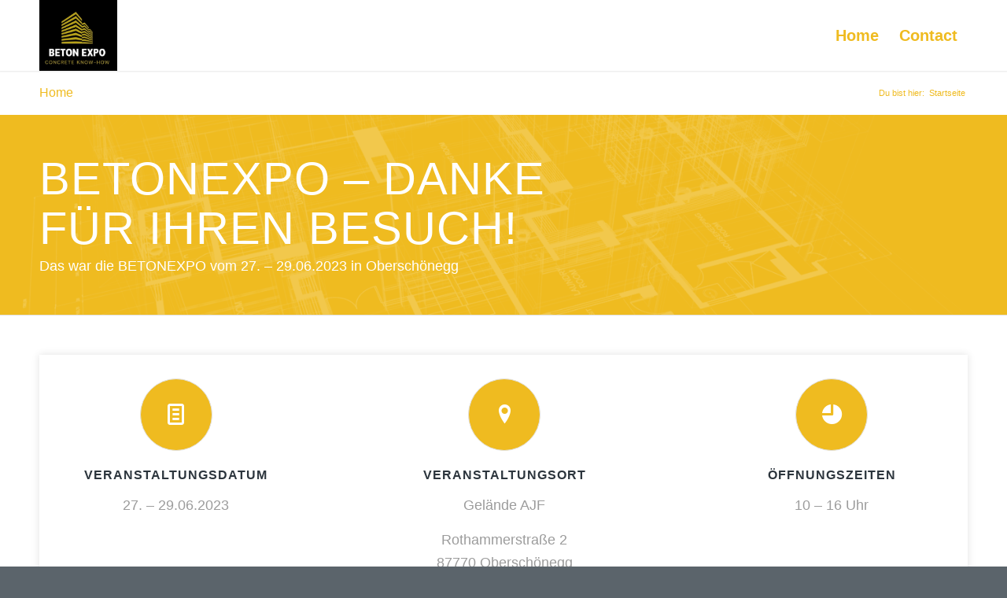

--- FILE ---
content_type: text/html; charset=UTF-8
request_url: https://betonexpo.de/
body_size: 17237
content:
<!DOCTYPE html>
<html lang="de-DE" class="html_stretched responsive av-preloader-disabled  html_header_top html_logo_left html_main_nav_header html_menu_right html_large html_header_sticky_disabled html_header_shrinking_disabled html_mobile_menu_tablet html_header_searchicon_disabled html_content_align_center html_header_unstick_top_disabled html_header_stretch_disabled html_minimal_header html_minimal_header_shadow html_elegant-blog html_av-submenu-hidden html_av-submenu-display-click html_av-overlay-side html_av-overlay-side-classic html_av-submenu-clone html_entry_id_19 av-cookies-no-cookie-consent av-no-preview av-default-lightbox html_text_menu_active av-mobile-menu-switch-default">
<head>
<meta charset="UTF-8" />


<!-- mobile setting -->
<meta name="viewport" content="width=device-width, initial-scale=1">

<!-- Scripts/CSS and wp_head hook -->
<meta name='robots' content='index, follow, max-image-preview:large, max-snippet:-1, max-video-preview:-1' />

	<!-- This site is optimized with the Yoast SEO plugin v20.3 - https://yoast.com/wordpress/plugins/seo/ -->
	<title>Home - BETONEXPO</title>
	<meta name="description" content="Die Betonexpo findet vom 27.6. bis 29.6.2023 in Oberschönegg statt. Lesen Sie alle weiteren Infos und sichern Sie sich Ihre gratis Tickets." />
	<link rel="canonical" href="https://betonexpo.de/home/" />
	<meta property="og:locale" content="de_DE" />
	<meta property="og:type" content="website" />
	<meta property="og:title" content="Home - BETONEXPO" />
	<meta property="og:description" content="Die Betonexpo findet vom 27.6. bis 29.6.2023 in Oberschönegg statt. Lesen Sie alle weiteren Infos und sichern Sie sich Ihre gratis Tickets." />
	<meta property="og:url" content="https://betonexpo.de/home/" />
	<meta property="og:site_name" content="BETONEXPO" />
	<meta property="article:modified_time" content="2024-05-11T18:16:58+00:00" />
	<meta name="twitter:card" content="summary_large_image" />
	<meta name="twitter:label1" content="Geschätzte Lesezeit" />
	<meta name="twitter:data1" content="35 Minuten" />
	<script type="application/ld+json" class="yoast-schema-graph">{"@context":"https://schema.org","@graph":[{"@type":"WebPage","@id":"https://betonexpo.de/home/","url":"https://betonexpo.de/home/","name":"Home - BETONEXPO","isPartOf":{"@id":"https://betonexpo.de/#website"},"about":{"@id":"https://betonexpo.de/#organization"},"datePublished":"2015-10-15T14:50:55+00:00","dateModified":"2024-05-11T18:16:58+00:00","description":"Die Betonexpo findet vom 27.6. bis 29.6.2023 in Oberschönegg statt. Lesen Sie alle weiteren Infos und sichern Sie sich Ihre gratis Tickets.","breadcrumb":{"@id":"https://betonexpo.de/home/#breadcrumb"},"inLanguage":"de-DE","potentialAction":[{"@type":"ReadAction","target":["https://betonexpo.de/home/"]}]},{"@type":"BreadcrumbList","@id":"https://betonexpo.de/home/#breadcrumb","itemListElement":[{"@type":"ListItem","position":1,"name":"Startseite"}]},{"@type":"WebSite","@id":"https://betonexpo.de/#website","url":"https://betonexpo.de/","name":"BETONEXPO","description":"Concrete Know How","publisher":{"@id":"https://betonexpo.de/#organization"},"potentialAction":[{"@type":"SearchAction","target":{"@type":"EntryPoint","urlTemplate":"https://betonexpo.de/?s={search_term_string}"},"query-input":"required name=search_term_string"}],"inLanguage":"de-DE"},{"@type":"Organization","@id":"https://betonexpo.de/#organization","name":"BETONEXPO","url":"https://betonexpo.de/","logo":{"@type":"ImageObject","inLanguage":"de-DE","@id":"https://betonexpo.de/#/schema/logo/image/","url":"https://betonexpo.de/wp-content/uploads/2023/03/cropped-Betonexpo-Logo-e1679295474415.jpg","contentUrl":"https://betonexpo.de/wp-content/uploads/2023/03/cropped-Betonexpo-Logo-e1679295474415.jpg","width":512,"height":512,"caption":"BETONEXPO"},"image":{"@id":"https://betonexpo.de/#/schema/logo/image/"}}]}</script>
	<!-- / Yoast SEO plugin. -->


<link rel="alternate" type="application/rss+xml" title="BETONEXPO &raquo; Feed" href="https://betonexpo.de/feed/" />
<link rel="alternate" type="application/rss+xml" title="BETONEXPO &raquo; Kommentar-Feed" href="https://betonexpo.de/comments/feed/" />
<script type="text/javascript">
/* <![CDATA[ */
window._wpemojiSettings = {"baseUrl":"https:\/\/s.w.org\/images\/core\/emoji\/15.0.3\/72x72\/","ext":".png","svgUrl":"https:\/\/s.w.org\/images\/core\/emoji\/15.0.3\/svg\/","svgExt":".svg","source":{"concatemoji":"https:\/\/betonexpo.de\/wp-includes\/js\/wp-emoji-release.min.js?ver=6.5.3"}};
/*! This file is auto-generated */
!function(i,n){var o,s,e;function c(e){try{var t={supportTests:e,timestamp:(new Date).valueOf()};sessionStorage.setItem(o,JSON.stringify(t))}catch(e){}}function p(e,t,n){e.clearRect(0,0,e.canvas.width,e.canvas.height),e.fillText(t,0,0);var t=new Uint32Array(e.getImageData(0,0,e.canvas.width,e.canvas.height).data),r=(e.clearRect(0,0,e.canvas.width,e.canvas.height),e.fillText(n,0,0),new Uint32Array(e.getImageData(0,0,e.canvas.width,e.canvas.height).data));return t.every(function(e,t){return e===r[t]})}function u(e,t,n){switch(t){case"flag":return n(e,"\ud83c\udff3\ufe0f\u200d\u26a7\ufe0f","\ud83c\udff3\ufe0f\u200b\u26a7\ufe0f")?!1:!n(e,"\ud83c\uddfa\ud83c\uddf3","\ud83c\uddfa\u200b\ud83c\uddf3")&&!n(e,"\ud83c\udff4\udb40\udc67\udb40\udc62\udb40\udc65\udb40\udc6e\udb40\udc67\udb40\udc7f","\ud83c\udff4\u200b\udb40\udc67\u200b\udb40\udc62\u200b\udb40\udc65\u200b\udb40\udc6e\u200b\udb40\udc67\u200b\udb40\udc7f");case"emoji":return!n(e,"\ud83d\udc26\u200d\u2b1b","\ud83d\udc26\u200b\u2b1b")}return!1}function f(e,t,n){var r="undefined"!=typeof WorkerGlobalScope&&self instanceof WorkerGlobalScope?new OffscreenCanvas(300,150):i.createElement("canvas"),a=r.getContext("2d",{willReadFrequently:!0}),o=(a.textBaseline="top",a.font="600 32px Arial",{});return e.forEach(function(e){o[e]=t(a,e,n)}),o}function t(e){var t=i.createElement("script");t.src=e,t.defer=!0,i.head.appendChild(t)}"undefined"!=typeof Promise&&(o="wpEmojiSettingsSupports",s=["flag","emoji"],n.supports={everything:!0,everythingExceptFlag:!0},e=new Promise(function(e){i.addEventListener("DOMContentLoaded",e,{once:!0})}),new Promise(function(t){var n=function(){try{var e=JSON.parse(sessionStorage.getItem(o));if("object"==typeof e&&"number"==typeof e.timestamp&&(new Date).valueOf()<e.timestamp+604800&&"object"==typeof e.supportTests)return e.supportTests}catch(e){}return null}();if(!n){if("undefined"!=typeof Worker&&"undefined"!=typeof OffscreenCanvas&&"undefined"!=typeof URL&&URL.createObjectURL&&"undefined"!=typeof Blob)try{var e="postMessage("+f.toString()+"("+[JSON.stringify(s),u.toString(),p.toString()].join(",")+"));",r=new Blob([e],{type:"text/javascript"}),a=new Worker(URL.createObjectURL(r),{name:"wpTestEmojiSupports"});return void(a.onmessage=function(e){c(n=e.data),a.terminate(),t(n)})}catch(e){}c(n=f(s,u,p))}t(n)}).then(function(e){for(var t in e)n.supports[t]=e[t],n.supports.everything=n.supports.everything&&n.supports[t],"flag"!==t&&(n.supports.everythingExceptFlag=n.supports.everythingExceptFlag&&n.supports[t]);n.supports.everythingExceptFlag=n.supports.everythingExceptFlag&&!n.supports.flag,n.DOMReady=!1,n.readyCallback=function(){n.DOMReady=!0}}).then(function(){return e}).then(function(){var e;n.supports.everything||(n.readyCallback(),(e=n.source||{}).concatemoji?t(e.concatemoji):e.wpemoji&&e.twemoji&&(t(e.twemoji),t(e.wpemoji)))}))}((window,document),window._wpemojiSettings);
/* ]]> */
</script>
<style id='wp-emoji-styles-inline-css' type='text/css'>

	img.wp-smiley, img.emoji {
		display: inline !important;
		border: none !important;
		box-shadow: none !important;
		height: 1em !important;
		width: 1em !important;
		margin: 0 0.07em !important;
		vertical-align: -0.1em !important;
		background: none !important;
		padding: 0 !important;
	}
</style>
<link rel='stylesheet' id='wp-block-library-css' href='https://betonexpo.de/wp-includes/css/dist/block-library/style.min.css?ver=6.5.3' type='text/css' media='all' />
<style id='global-styles-inline-css' type='text/css'>
body{--wp--preset--color--black: #000000;--wp--preset--color--cyan-bluish-gray: #abb8c3;--wp--preset--color--white: #ffffff;--wp--preset--color--pale-pink: #f78da7;--wp--preset--color--vivid-red: #cf2e2e;--wp--preset--color--luminous-vivid-orange: #ff6900;--wp--preset--color--luminous-vivid-amber: #fcb900;--wp--preset--color--light-green-cyan: #7bdcb5;--wp--preset--color--vivid-green-cyan: #00d084;--wp--preset--color--pale-cyan-blue: #8ed1fc;--wp--preset--color--vivid-cyan-blue: #0693e3;--wp--preset--color--vivid-purple: #9b51e0;--wp--preset--color--metallic-red: #b02b2c;--wp--preset--color--maximum-yellow-red: #edae44;--wp--preset--color--yellow-sun: #eeee22;--wp--preset--color--palm-leaf: #83a846;--wp--preset--color--aero: #7bb0e7;--wp--preset--color--old-lavender: #745f7e;--wp--preset--color--steel-teal: #5f8789;--wp--preset--color--raspberry-pink: #d65799;--wp--preset--color--medium-turquoise: #4ecac2;--wp--preset--gradient--vivid-cyan-blue-to-vivid-purple: linear-gradient(135deg,rgba(6,147,227,1) 0%,rgb(155,81,224) 100%);--wp--preset--gradient--light-green-cyan-to-vivid-green-cyan: linear-gradient(135deg,rgb(122,220,180) 0%,rgb(0,208,130) 100%);--wp--preset--gradient--luminous-vivid-amber-to-luminous-vivid-orange: linear-gradient(135deg,rgba(252,185,0,1) 0%,rgba(255,105,0,1) 100%);--wp--preset--gradient--luminous-vivid-orange-to-vivid-red: linear-gradient(135deg,rgba(255,105,0,1) 0%,rgb(207,46,46) 100%);--wp--preset--gradient--very-light-gray-to-cyan-bluish-gray: linear-gradient(135deg,rgb(238,238,238) 0%,rgb(169,184,195) 100%);--wp--preset--gradient--cool-to-warm-spectrum: linear-gradient(135deg,rgb(74,234,220) 0%,rgb(151,120,209) 20%,rgb(207,42,186) 40%,rgb(238,44,130) 60%,rgb(251,105,98) 80%,rgb(254,248,76) 100%);--wp--preset--gradient--blush-light-purple: linear-gradient(135deg,rgb(255,206,236) 0%,rgb(152,150,240) 100%);--wp--preset--gradient--blush-bordeaux: linear-gradient(135deg,rgb(254,205,165) 0%,rgb(254,45,45) 50%,rgb(107,0,62) 100%);--wp--preset--gradient--luminous-dusk: linear-gradient(135deg,rgb(255,203,112) 0%,rgb(199,81,192) 50%,rgb(65,88,208) 100%);--wp--preset--gradient--pale-ocean: linear-gradient(135deg,rgb(255,245,203) 0%,rgb(182,227,212) 50%,rgb(51,167,181) 100%);--wp--preset--gradient--electric-grass: linear-gradient(135deg,rgb(202,248,128) 0%,rgb(113,206,126) 100%);--wp--preset--gradient--midnight: linear-gradient(135deg,rgb(2,3,129) 0%,rgb(40,116,252) 100%);--wp--preset--font-size--small: 1rem;--wp--preset--font-size--medium: 1.125rem;--wp--preset--font-size--large: 1.75rem;--wp--preset--font-size--x-large: clamp(1.75rem, 3vw, 2.25rem);--wp--preset--spacing--20: 0.44rem;--wp--preset--spacing--30: 0.67rem;--wp--preset--spacing--40: 1rem;--wp--preset--spacing--50: 1.5rem;--wp--preset--spacing--60: 2.25rem;--wp--preset--spacing--70: 3.38rem;--wp--preset--spacing--80: 5.06rem;--wp--preset--shadow--natural: 6px 6px 9px rgba(0, 0, 0, 0.2);--wp--preset--shadow--deep: 12px 12px 50px rgba(0, 0, 0, 0.4);--wp--preset--shadow--sharp: 6px 6px 0px rgba(0, 0, 0, 0.2);--wp--preset--shadow--outlined: 6px 6px 0px -3px rgba(255, 255, 255, 1), 6px 6px rgba(0, 0, 0, 1);--wp--preset--shadow--crisp: 6px 6px 0px rgba(0, 0, 0, 1);}body { margin: 0;--wp--style--global--content-size: 800px;--wp--style--global--wide-size: 1130px; }.wp-site-blocks > .alignleft { float: left; margin-right: 2em; }.wp-site-blocks > .alignright { float: right; margin-left: 2em; }.wp-site-blocks > .aligncenter { justify-content: center; margin-left: auto; margin-right: auto; }:where(.is-layout-flex){gap: 0.5em;}:where(.is-layout-grid){gap: 0.5em;}body .is-layout-flow > .alignleft{float: left;margin-inline-start: 0;margin-inline-end: 2em;}body .is-layout-flow > .alignright{float: right;margin-inline-start: 2em;margin-inline-end: 0;}body .is-layout-flow > .aligncenter{margin-left: auto !important;margin-right: auto !important;}body .is-layout-constrained > .alignleft{float: left;margin-inline-start: 0;margin-inline-end: 2em;}body .is-layout-constrained > .alignright{float: right;margin-inline-start: 2em;margin-inline-end: 0;}body .is-layout-constrained > .aligncenter{margin-left: auto !important;margin-right: auto !important;}body .is-layout-constrained > :where(:not(.alignleft):not(.alignright):not(.alignfull)){max-width: var(--wp--style--global--content-size);margin-left: auto !important;margin-right: auto !important;}body .is-layout-constrained > .alignwide{max-width: var(--wp--style--global--wide-size);}body .is-layout-flex{display: flex;}body .is-layout-flex{flex-wrap: wrap;align-items: center;}body .is-layout-flex > *{margin: 0;}body .is-layout-grid{display: grid;}body .is-layout-grid > *{margin: 0;}body{padding-top: 0px;padding-right: 0px;padding-bottom: 0px;padding-left: 0px;}a:where(:not(.wp-element-button)){text-decoration: underline;}.wp-element-button, .wp-block-button__link{background-color: #32373c;border-width: 0;color: #fff;font-family: inherit;font-size: inherit;line-height: inherit;padding: calc(0.667em + 2px) calc(1.333em + 2px);text-decoration: none;}.has-black-color{color: var(--wp--preset--color--black) !important;}.has-cyan-bluish-gray-color{color: var(--wp--preset--color--cyan-bluish-gray) !important;}.has-white-color{color: var(--wp--preset--color--white) !important;}.has-pale-pink-color{color: var(--wp--preset--color--pale-pink) !important;}.has-vivid-red-color{color: var(--wp--preset--color--vivid-red) !important;}.has-luminous-vivid-orange-color{color: var(--wp--preset--color--luminous-vivid-orange) !important;}.has-luminous-vivid-amber-color{color: var(--wp--preset--color--luminous-vivid-amber) !important;}.has-light-green-cyan-color{color: var(--wp--preset--color--light-green-cyan) !important;}.has-vivid-green-cyan-color{color: var(--wp--preset--color--vivid-green-cyan) !important;}.has-pale-cyan-blue-color{color: var(--wp--preset--color--pale-cyan-blue) !important;}.has-vivid-cyan-blue-color{color: var(--wp--preset--color--vivid-cyan-blue) !important;}.has-vivid-purple-color{color: var(--wp--preset--color--vivid-purple) !important;}.has-metallic-red-color{color: var(--wp--preset--color--metallic-red) !important;}.has-maximum-yellow-red-color{color: var(--wp--preset--color--maximum-yellow-red) !important;}.has-yellow-sun-color{color: var(--wp--preset--color--yellow-sun) !important;}.has-palm-leaf-color{color: var(--wp--preset--color--palm-leaf) !important;}.has-aero-color{color: var(--wp--preset--color--aero) !important;}.has-old-lavender-color{color: var(--wp--preset--color--old-lavender) !important;}.has-steel-teal-color{color: var(--wp--preset--color--steel-teal) !important;}.has-raspberry-pink-color{color: var(--wp--preset--color--raspberry-pink) !important;}.has-medium-turquoise-color{color: var(--wp--preset--color--medium-turquoise) !important;}.has-black-background-color{background-color: var(--wp--preset--color--black) !important;}.has-cyan-bluish-gray-background-color{background-color: var(--wp--preset--color--cyan-bluish-gray) !important;}.has-white-background-color{background-color: var(--wp--preset--color--white) !important;}.has-pale-pink-background-color{background-color: var(--wp--preset--color--pale-pink) !important;}.has-vivid-red-background-color{background-color: var(--wp--preset--color--vivid-red) !important;}.has-luminous-vivid-orange-background-color{background-color: var(--wp--preset--color--luminous-vivid-orange) !important;}.has-luminous-vivid-amber-background-color{background-color: var(--wp--preset--color--luminous-vivid-amber) !important;}.has-light-green-cyan-background-color{background-color: var(--wp--preset--color--light-green-cyan) !important;}.has-vivid-green-cyan-background-color{background-color: var(--wp--preset--color--vivid-green-cyan) !important;}.has-pale-cyan-blue-background-color{background-color: var(--wp--preset--color--pale-cyan-blue) !important;}.has-vivid-cyan-blue-background-color{background-color: var(--wp--preset--color--vivid-cyan-blue) !important;}.has-vivid-purple-background-color{background-color: var(--wp--preset--color--vivid-purple) !important;}.has-metallic-red-background-color{background-color: var(--wp--preset--color--metallic-red) !important;}.has-maximum-yellow-red-background-color{background-color: var(--wp--preset--color--maximum-yellow-red) !important;}.has-yellow-sun-background-color{background-color: var(--wp--preset--color--yellow-sun) !important;}.has-palm-leaf-background-color{background-color: var(--wp--preset--color--palm-leaf) !important;}.has-aero-background-color{background-color: var(--wp--preset--color--aero) !important;}.has-old-lavender-background-color{background-color: var(--wp--preset--color--old-lavender) !important;}.has-steel-teal-background-color{background-color: var(--wp--preset--color--steel-teal) !important;}.has-raspberry-pink-background-color{background-color: var(--wp--preset--color--raspberry-pink) !important;}.has-medium-turquoise-background-color{background-color: var(--wp--preset--color--medium-turquoise) !important;}.has-black-border-color{border-color: var(--wp--preset--color--black) !important;}.has-cyan-bluish-gray-border-color{border-color: var(--wp--preset--color--cyan-bluish-gray) !important;}.has-white-border-color{border-color: var(--wp--preset--color--white) !important;}.has-pale-pink-border-color{border-color: var(--wp--preset--color--pale-pink) !important;}.has-vivid-red-border-color{border-color: var(--wp--preset--color--vivid-red) !important;}.has-luminous-vivid-orange-border-color{border-color: var(--wp--preset--color--luminous-vivid-orange) !important;}.has-luminous-vivid-amber-border-color{border-color: var(--wp--preset--color--luminous-vivid-amber) !important;}.has-light-green-cyan-border-color{border-color: var(--wp--preset--color--light-green-cyan) !important;}.has-vivid-green-cyan-border-color{border-color: var(--wp--preset--color--vivid-green-cyan) !important;}.has-pale-cyan-blue-border-color{border-color: var(--wp--preset--color--pale-cyan-blue) !important;}.has-vivid-cyan-blue-border-color{border-color: var(--wp--preset--color--vivid-cyan-blue) !important;}.has-vivid-purple-border-color{border-color: var(--wp--preset--color--vivid-purple) !important;}.has-metallic-red-border-color{border-color: var(--wp--preset--color--metallic-red) !important;}.has-maximum-yellow-red-border-color{border-color: var(--wp--preset--color--maximum-yellow-red) !important;}.has-yellow-sun-border-color{border-color: var(--wp--preset--color--yellow-sun) !important;}.has-palm-leaf-border-color{border-color: var(--wp--preset--color--palm-leaf) !important;}.has-aero-border-color{border-color: var(--wp--preset--color--aero) !important;}.has-old-lavender-border-color{border-color: var(--wp--preset--color--old-lavender) !important;}.has-steel-teal-border-color{border-color: var(--wp--preset--color--steel-teal) !important;}.has-raspberry-pink-border-color{border-color: var(--wp--preset--color--raspberry-pink) !important;}.has-medium-turquoise-border-color{border-color: var(--wp--preset--color--medium-turquoise) !important;}.has-vivid-cyan-blue-to-vivid-purple-gradient-background{background: var(--wp--preset--gradient--vivid-cyan-blue-to-vivid-purple) !important;}.has-light-green-cyan-to-vivid-green-cyan-gradient-background{background: var(--wp--preset--gradient--light-green-cyan-to-vivid-green-cyan) !important;}.has-luminous-vivid-amber-to-luminous-vivid-orange-gradient-background{background: var(--wp--preset--gradient--luminous-vivid-amber-to-luminous-vivid-orange) !important;}.has-luminous-vivid-orange-to-vivid-red-gradient-background{background: var(--wp--preset--gradient--luminous-vivid-orange-to-vivid-red) !important;}.has-very-light-gray-to-cyan-bluish-gray-gradient-background{background: var(--wp--preset--gradient--very-light-gray-to-cyan-bluish-gray) !important;}.has-cool-to-warm-spectrum-gradient-background{background: var(--wp--preset--gradient--cool-to-warm-spectrum) !important;}.has-blush-light-purple-gradient-background{background: var(--wp--preset--gradient--blush-light-purple) !important;}.has-blush-bordeaux-gradient-background{background: var(--wp--preset--gradient--blush-bordeaux) !important;}.has-luminous-dusk-gradient-background{background: var(--wp--preset--gradient--luminous-dusk) !important;}.has-pale-ocean-gradient-background{background: var(--wp--preset--gradient--pale-ocean) !important;}.has-electric-grass-gradient-background{background: var(--wp--preset--gradient--electric-grass) !important;}.has-midnight-gradient-background{background: var(--wp--preset--gradient--midnight) !important;}.has-small-font-size{font-size: var(--wp--preset--font-size--small) !important;}.has-medium-font-size{font-size: var(--wp--preset--font-size--medium) !important;}.has-large-font-size{font-size: var(--wp--preset--font-size--large) !important;}.has-x-large-font-size{font-size: var(--wp--preset--font-size--x-large) !important;}
.wp-block-navigation a:where(:not(.wp-element-button)){color: inherit;}
:where(.wp-block-post-template.is-layout-flex){gap: 1.25em;}:where(.wp-block-post-template.is-layout-grid){gap: 1.25em;}
:where(.wp-block-columns.is-layout-flex){gap: 2em;}:where(.wp-block-columns.is-layout-grid){gap: 2em;}
.wp-block-pullquote{font-size: 1.5em;line-height: 1.6;}
</style>
<style id='akismet-widget-style-inline-css' type='text/css'>

			.a-stats {
				--akismet-color-mid-green: #357b49;
				--akismet-color-white: #fff;
				--akismet-color-light-grey: #f6f7f7;

				max-width: 350px;
				width: auto;
			}

			.a-stats * {
				all: unset;
				box-sizing: border-box;
			}

			.a-stats strong {
				font-weight: 600;
			}

			.a-stats a.a-stats__link,
			.a-stats a.a-stats__link:visited,
			.a-stats a.a-stats__link:active {
				background: var(--akismet-color-mid-green);
				border: none;
				box-shadow: none;
				border-radius: 8px;
				color: var(--akismet-color-white);
				cursor: pointer;
				display: block;
				font-family: -apple-system, BlinkMacSystemFont, 'Segoe UI', 'Roboto', 'Oxygen-Sans', 'Ubuntu', 'Cantarell', 'Helvetica Neue', sans-serif;
				font-weight: 500;
				padding: 12px;
				text-align: center;
				text-decoration: none;
				transition: all 0.2s ease;
			}

			/* Extra specificity to deal with TwentyTwentyOne focus style */
			.widget .a-stats a.a-stats__link:focus {
				background: var(--akismet-color-mid-green);
				color: var(--akismet-color-white);
				text-decoration: none;
			}

			.a-stats a.a-stats__link:hover {
				filter: brightness(110%);
				box-shadow: 0 4px 12px rgba(0, 0, 0, 0.06), 0 0 2px rgba(0, 0, 0, 0.16);
			}

			.a-stats .count {
				color: var(--akismet-color-white);
				display: block;
				font-size: 1.5em;
				line-height: 1.4;
				padding: 0 13px;
				white-space: nowrap;
			}
		
</style>
<link rel='stylesheet' id='avia-merged-styles-css' href='https://betonexpo.de/wp-content/uploads/dynamic_avia/avia-merged-styles-bda3e1ad8462b67bb81daec2f5654f39---652d597ace43b.css' type='text/css' media='all' />
<link rel='stylesheet' id='avia-single-post-19-css' href='https://betonexpo.de/wp-content/uploads/avia_posts_css/post-19.css?ver=ver-1715451450' type='text/css' media='all' />
<script type="text/javascript" src="https://betonexpo.de/wp-includes/js/jquery/jquery.min.js?ver=3.7.1" id="jquery-core-js"></script>
<script type="text/javascript" src="https://betonexpo.de/wp-includes/js/jquery/jquery-migrate.min.js?ver=3.4.1" id="jquery-migrate-js"></script>
<link rel="https://api.w.org/" href="https://betonexpo.de/wp-json/" /><link rel="alternate" type="application/json" href="https://betonexpo.de/wp-json/wp/v2/pages/19" /><link rel="EditURI" type="application/rsd+xml" title="RSD" href="https://betonexpo.de/xmlrpc.php?rsd" />
<meta name="generator" content="WordPress 6.5.3" />
<link rel='shortlink' href='https://betonexpo.de/' />
<link rel="alternate" type="application/json+oembed" href="https://betonexpo.de/wp-json/oembed/1.0/embed?url=https%3A%2F%2Fbetonexpo.de%2F" />
<link rel="alternate" type="text/xml+oembed" href="https://betonexpo.de/wp-json/oembed/1.0/embed?url=https%3A%2F%2Fbetonexpo.de%2F&#038;format=xml" />
<link rel="profile" href="http://gmpg.org/xfn/11" />
<link rel="alternate" type="application/rss+xml" title="BETONEXPO RSS2 Feed" href="https://betonexpo.de/feed/" />
<link rel="pingback" href="https://betonexpo.de/xmlrpc.php" />
<!--[if lt IE 9]><script src="https://betonexpo.de/wp-content/themes/enfold/js/html5shiv.js"></script><![endif]-->
<link rel="icon" href="http://betonexpo.de/wp-content/uploads/2023/03/Betonexpo-Logo-e1679295474415-300x279.jpg" type="image/x-icon">

<!-- To speed up the rendering and to display the site as fast as possible to the user we include some styles and scripts for above the fold content inline -->
<script type="text/javascript">"use strict";var avia_is_mobile=!1;/Android|webOS|iPhone|iPad|iPod|BlackBerry|IEMobile|Opera Mini/i.test(navigator.userAgent)&&"ontouchstart"in document.documentElement?(avia_is_mobile=!0,document.documentElement.className+=" avia_mobile "):document.documentElement.className+=" avia_desktop ",document.documentElement.className+=" js_active ",function(){var e=["-webkit-","-moz-","-ms-",""],t="",n=!1,o=!1;for(var a in e)e[a]+"transform"in document.documentElement.style&&(n=!0,t=e[a]+"transform"),e[a]+"perspective"in document.documentElement.style&&(o=!0);n&&(document.documentElement.className+=" avia_transform "),o&&(document.documentElement.className+=" avia_transform3d "),"function"==typeof document.getElementsByClassName&&"function"==typeof document.documentElement.getBoundingClientRect&&0==avia_is_mobile&&t&&window.innerHeight>0&&setTimeout(function(){var e=0,n={},o=0,a=document.getElementsByClassName("av-parallax"),m=window.pageYOffset||document.documentElement.scrollTop;for(e=0;e<a.length;e++)a[e].style.top="0px",n=a[e].getBoundingClientRect(),o=Math.ceil(.3*(window.innerHeight+m-n.top)),a[e].style[t]="translate(0px, "+o+"px)",a[e].style.top="auto",a[e].className+=" enabled-parallax "},50)}();</script><link rel="icon" href="https://betonexpo.de/wp-content/uploads/2023/03/cropped-Betonexpo-Logo-e1679295474415-32x32.jpg" sizes="32x32" />
<link rel="icon" href="https://betonexpo.de/wp-content/uploads/2023/03/cropped-Betonexpo-Logo-e1679295474415-192x192.jpg" sizes="192x192" />
<link rel="apple-touch-icon" href="https://betonexpo.de/wp-content/uploads/2023/03/cropped-Betonexpo-Logo-e1679295474415-180x180.jpg" />
<meta name="msapplication-TileImage" content="https://betonexpo.de/wp-content/uploads/2023/03/cropped-Betonexpo-Logo-e1679295474415-270x270.jpg" />
<style type='text/css'>
@font-face {font-family: 'entypo-fontello'; font-weight: normal; font-style: normal; font-display: auto;
src: url('https://betonexpo.de/wp-content/themes/enfold/config-templatebuilder/avia-template-builder/assets/fonts/entypo-fontello.woff2') format('woff2'),
url('https://betonexpo.de/wp-content/themes/enfold/config-templatebuilder/avia-template-builder/assets/fonts/entypo-fontello.woff') format('woff'),
url('https://betonexpo.de/wp-content/themes/enfold/config-templatebuilder/avia-template-builder/assets/fonts/entypo-fontello.ttf') format('truetype'),
url('https://betonexpo.de/wp-content/themes/enfold/config-templatebuilder/avia-template-builder/assets/fonts/entypo-fontello.svg#entypo-fontello') format('svg'),
url('https://betonexpo.de/wp-content/themes/enfold/config-templatebuilder/avia-template-builder/assets/fonts/entypo-fontello.eot'),
url('https://betonexpo.de/wp-content/themes/enfold/config-templatebuilder/avia-template-builder/assets/fonts/entypo-fontello.eot?#iefix') format('embedded-opentype');
} #top .avia-font-entypo-fontello, body .avia-font-entypo-fontello, html body [data-av_iconfont='entypo-fontello']:before{ font-family: 'entypo-fontello'; }
</style>

<!--
Debugging Info for Theme support: 

Theme: Enfold
Version: 5.2.1
Installed: enfold
AviaFramework Version: 5.2
AviaBuilder Version: 5.2
aviaElementManager Version: 1.0.1
ML:256-PU:84-PLA:4
WP:6.5.3
Compress: CSS:all theme files - JS:all theme files
Updates: disabled
PLAu:3
-->
</head>

<body id="top" class="home page-template-default page page-id-19 stretched rtl_columns av-curtain-numeric static-custom static  avia-responsive-images-support" itemscope="itemscope" itemtype="https://schema.org/WebPage" >

	
	<div id='wrap_all'>

	
<header id='header' class='all_colors header_color light_bg_color  av_header_top av_logo_left av_main_nav_header av_menu_right av_large av_header_sticky_disabled av_header_shrinking_disabled av_header_stretch_disabled av_mobile_menu_tablet av_header_searchicon_disabled av_header_unstick_top_disabled av_minimal_header av_minimal_header_shadow av_bottom_nav_disabled  av_header_border_disabled'  role="banner" itemscope="itemscope" itemtype="https://schema.org/WPHeader" >

		<div  id='header_main' class='container_wrap container_wrap_logo'>

        <div class='container av-logo-container'><div class='inner-container'><span class='logo avia-standard-logo'><a href='https://betonexpo.de/' class=''><img src="https://betonexpo.de/wp-content/uploads/2023/04/Betonexpo-Logo-300x274.jpg" height="100" width="300" alt='BETONEXPO' title='' /></a></span><nav class='main_menu' data-selectname='Wähle eine Seite'  role="navigation" itemscope="itemscope" itemtype="https://schema.org/SiteNavigationElement" ><div class="avia-menu av-main-nav-wrap"><ul role="menu" class="menu av-main-nav" id="avia-menu"><li role="menuitem" id="menu-item-321" class="menu-item menu-item-type-post_type menu-item-object-page menu-item-home current-menu-item page_item page-item-19 current_page_item menu-item-top-level menu-item-top-level-1"><a href="https://betonexpo.de/" itemprop="url" tabindex="0"><span class="avia-bullet"></span><span class="avia-menu-text">Home</span><span class="avia-menu-fx"><span class="avia-arrow-wrap"><span class="avia-arrow"></span></span></span></a></li>
<li role="menuitem" id="menu-item-322" class="menu-item menu-item-type-post_type menu-item-object-page menu-item-top-level menu-item-top-level-2"><a href="https://betonexpo.de/?page_id=23" itemprop="url" tabindex="0"><span class="avia-bullet"></span><span class="avia-menu-text">Contact</span><span class="avia-menu-fx"><span class="avia-arrow-wrap"><span class="avia-arrow"></span></span></span></a></li>
<li class="av-burger-menu-main menu-item-avia-special av-small-burger-icon">
	        			<a href="#" aria-label="Menü" aria-hidden="false">
							<span class="av-hamburger av-hamburger--spin av-js-hamburger">
								<span class="av-hamburger-box">
						          <span class="av-hamburger-inner"></span>
						          <strong>Menü</strong>
								</span>
							</span>
							<span class="avia_hidden_link_text">Menü</span>
						</a>
	        		   </li></ul></div></nav></div> </div> 
		<!-- end container_wrap-->
		</div>
		<div class='header_bg'></div>

<!-- end header -->
</header>

	<div id='main' class='all_colors' data-scroll-offset='0'>

	<div class='stretch_full container_wrap alternate_color light_bg_color title_container'><div class='container'><h1 class='main-title entry-title '><a href='https://betonexpo.de/' rel='bookmark' title='Permanenter Link zu: Home'  itemprop="headline" >Home</a></h1><div class="breadcrumb breadcrumbs avia-breadcrumbs"><div class="breadcrumb-trail" ><span class="trail-before"><span class="breadcrumb-title">Du bist hier:</span></span> <span class="trail-end">Startseite</span></div></div></div></div><div id='av_section_1'  class='avia-section av-16d7kr-2973b1ddf4683fceffcb530058dd40b2 main_color avia-section-default avia-no-border-styling  avia-builder-el-0  el_before_av_section  avia-builder-el-first  avia-full-stretch av-parallax-section avia-bg-style-parallax container_wrap fullsize'  data-section-bg-repeat='stretch'><div class='av-parallax' data-avia-parallax-ratio='0.3' ><div class='av-parallax-inner main_color avia-full-stretch'></div></div><div class='container av-section-cont-open' ><main  role="main" itemprop="mainContentOfPage"  class='template-page content  av-content-full alpha units'><div class='post-entry post-entry-type-page post-entry-19'><div class='entry-content-wrapper clearfix'>
<div class='flex_column_table av-15zr33-ff8b31213d8266a95e7a8e4dda148f61 sc-av_two_third av-equal-height-column-flextable'><div class='flex_column av-15zr33-ff8b31213d8266a95e7a8e4dda148f61 av_two_third  avia-builder-el-1  el_before_av_one_third  avia-builder-el-first  first flex_column_table_cell av-equal-height-column av-align-middle av-animated-generic left-to-right av-zero-column-padding '     ><div  class='av-special-heading av-15cysj-310fe9bb6c8e2ad32bd797912f539462 av-special-heading-h1 custom-color-heading blockquote modern-quote  avia-builder-el-2  avia-builder-el-no-sibling  av-inherit-size'><h1 class='av-special-heading-tag'  itemprop="headline"  >BETONEXPO &#8211; DANKE FÜR IHREN BESUCH! </h1><div class='av_custom_color av-subheading av-subheading_below'><p>Das war die BETONEXPO vom 27. – 29.06.2023 in Oberschönegg</p>
</div><div class="special-heading-border"><div class="special-heading-inner-border"></div></div></div></div><div class='av-flex-placeholder'></div><div class='flex_column av-152j0r-598959567ad36e6ea31bfa9d62f8ef90 av_one_third  avia-builder-el-3  el_after_av_two_third  avia-builder-el-last  flex_column_table_cell av-equal-height-column av-align-middle av-animated-generic right-to-left av-zero-column-padding '     ></div></div><!--close column table wrapper. Autoclose: 1 --></div></div></main><!-- close content main element --></div></div><div id='av_section_2'  class='avia-section av-4bva3-deadf37eb2bf29c847cdc0c4397c540c main_color avia-section-default avia-no-shadow  avia-builder-el-4  el_after_av_section  el_before_av_section  avia-bg-style-scroll container_wrap fullsize'  ><div class='container av-section-cont-open' ><div class='template-page content  av-content-full alpha units'><div class='post-entry post-entry-type-page post-entry-19'><div class='entry-content-wrapper clearfix'>
<div class='flex_column_table av-3s3jv-9680399b719e64b1aeb6f930d9ccb002 sc-av_one_third av-equal-height-column-flextable shadow-not-animated'><div class='flex_column av-3s3jv-9680399b719e64b1aeb6f930d9ccb002 av_one_third  avia-builder-el-5  el_before_av_one_third  avia-builder-el-first  first flex_column_table_cell av-equal-height-column av-align-top '     ><article  class='iconbox iconbox_top av-lfgl9r4s-6134aa4b187fccf02bc593e1bbc2cbad av-no-box av-icon-style-no-border  avia-builder-el-6  avia-builder-el-no-sibling '  itemscope="itemscope" itemtype="https://schema.org/CreativeWork" ><div class="iconbox_content"><header class="entry-content-header"><div class="iconbox_icon heading-color" aria-hidden='true' data-av_icon='' data-av_iconfont='entypo-fontello'></div><h3 class='iconbox_content_title '  itemprop="headline" >Veranstaltungsdatum</h3></header><div class='iconbox_content_container '  itemprop="text" ><p>27. – 29.06.2023</p>
</div></div><footer class="entry-footer"></footer></article></div><div class='av-flex-placeholder'></div><div class='flex_column av-1nhrb-6fffd505d9201879f8e5c5873ee53e6d av_one_third  avia-builder-el-7  el_after_av_one_third  el_before_av_one_third  flex_column_table_cell av-equal-height-column av-align-top '     ><article  class='iconbox iconbox_top av-lfglfk5k-728aaaddc44b20559b73997dc1727447 av-no-box  avia-builder-el-8  avia-builder-el-no-sibling '  itemscope="itemscope" itemtype="https://schema.org/CreativeWork" ><div class="iconbox_content"><header class="entry-content-header"><div class="iconbox_icon heading-color" aria-hidden='true' data-av_icon='' data-av_iconfont='entypo-fontello'></div><h3 class='iconbox_content_title '  itemprop="headline" >Veranstaltungsort</h3></header><div class='iconbox_content_container '  itemprop="text" ><p>Gelände AJF</p>
<p>Rothammerstraße 2<br />
87770 Oberschönegg</p>
</div></div><footer class="entry-footer"></footer></article></div><div class='av-flex-placeholder'></div><div class='flex_column av-owb7-b20e30c1ae3ea353b7f1b73aa783993a av_one_third  avia-builder-el-9  el_after_av_one_third  avia-builder-el-last  flex_column_table_cell av-equal-height-column av-align-top '     ><article  class='iconbox iconbox_top av-lfgljrk2-3bf4e67c5037a61744b1b6f04c15c1e5 av-no-box  avia-builder-el-10  avia-builder-el-no-sibling '  itemscope="itemscope" itemtype="https://schema.org/CreativeWork" ><div class="iconbox_content"><header class="entry-content-header"><div class="iconbox_icon heading-color" aria-hidden='true' data-av_icon='' data-av_iconfont='entypo-fontello'></div><h3 class='iconbox_content_title '  itemprop="headline" >Öffnungszeiten</h3></header><div class='iconbox_content_container '  itemprop="text" ><p>10 &#8211; 16 Uhr</p>
</div></div><footer class="entry-footer"></footer></article></div></div><!--close column table wrapper. Autoclose: 1 -->
</p>
</div></div></div><!-- close content main div --></div></div><div id='av_section_3'  class='avia-section av-13p5xr-5afd0f5cf0a5cf69d21e7b76cd8e319a main_color avia-section-large avia-no-border-styling  avia-builder-el-11  el_after_av_section  el_before_av_section  avia-bg-style-scroll container_wrap fullsize'  ><div class='container av-section-cont-open' ><div class='template-page content  av-content-full alpha units'><div class='post-entry post-entry-type-page post-entry-19'><div class='entry-content-wrapper clearfix'>
<div  class='av-special-heading av-136ur7-0f6d721bc6f44f62b9575f1b4f17c00f av-special-heading-h2 blockquote modern-quote modern-centered  avia-builder-el-12  el_before_av_hr  avia-builder-el-first '><h2 class='av-special-heading-tag'  itemprop="headline"  >Warum Sie die BETONEXPO unbedingt besuchen sollten:</h2><div class="special-heading-border"><div class="special-heading-inner-border"></div></div></div>
<div  class='hr av-126wb7-3e63d87a42a7a0cb3c68cdd70efdf9d5 hr-custom  avia-builder-el-13  el_after_av_heading  el_before_av_one_half  hr-center hr-icon-no'><span class='hr-inner inner-border-av-border-fat'><span class="hr-inner-style"></span></span></div>
<div class='flex_column av-3kl0z-d6345208fa1ba96ed5fda9928f40dddd av_one_half  avia-builder-el-14  el_after_av_hr  el_before_av_one_half  first flex_column_div '     ><div  class='avia-icon-list-container av-lfgjn0p1-31801daf0403348a7a90bf5adeeaac75  avia-builder-el-15  avia-builder-el-no-sibling '><ul class='avia-icon-list avia_animate_when_almost_visible avia-icon-list-left av-iconlist-big av-lfgjn0p1-31801daf0403348a7a90bf5adeeaac75 avia-iconlist-animate'>
<li><div class='iconlist_icon av-lfgjki68-a02a2c3495e73ab04764a44633a45c0e avia-font-entypo-fontello'><span class='iconlist-char' aria-hidden='true' data-av_icon='' data-av_iconfont='entypo-fontello'></span></div><article class="article-icon-entry "  itemscope="itemscope" itemtype="https://schema.org/CreativeWork" ><div class="iconlist_content_wrap"><header class="entry-content-header"></header><div class='iconlist_content '  itemprop="text" ><p>Sie treffen Technologieführer genau für Ihre Anwendungen und entdecken kurz und bündig Neuigkeit, die für Sie in Ihrer Produktion Vorteile bringen.</p>
</div></div><footer class="entry-footer"></footer></article><div class="iconlist-timeline"></div></li>
<li><div class='iconlist_icon av-lfgjlbyd-7d77f771fc7f7fb0798ddccf4f6f5608 avia-font-entypo-fontello'><span class='iconlist-char' aria-hidden='true' data-av_icon='' data-av_iconfont='entypo-fontello'></span></div><article class="article-icon-entry "  itemscope="itemscope" itemtype="https://schema.org/CreativeWork" ><div class="iconlist_content_wrap"><header class="entry-content-header"></header><div class='iconlist_content '  itemprop="text" ><p>Mit Ihrem Messebesuch erhalten Sie exklusiven, direkten Zugang zu Ausstellungsstücken von vier Ausstellern und sparen dadurch Zeit.</p>
</div></div><footer class="entry-footer"></footer></article><div class="iconlist-timeline"></div></li>
</ul></div></div><div class='flex_column av-gyqfn-67e823149cc8c37177d75148b6cadf6b av_one_half  avia-builder-el-16  el_after_av_one_half  avia-builder-el-last  flex_column_div '     ><div  class='avia-icon-list-container av-lfgng4rb-3c8ad6a9ac152175b9927a8493a01754  avia-builder-el-17  avia-builder-el-no-sibling '><ul class='avia-icon-list avia_animate_when_almost_visible avia-icon-list-left av-iconlist-big av-lfgng4rb-3c8ad6a9ac152175b9927a8493a01754 avia-iconlist-animate'>
<li><div class='iconlist_icon av-1mszn-4c24eaeb849c3ca3b0099b5936dcc9ff avia-font-entypo-fontello'><span class='iconlist-char' aria-hidden='true' data-av_icon='' data-av_iconfont='entypo-fontello'></span></div><article class="article-icon-entry "  itemscope="itemscope" itemtype="https://schema.org/CreativeWork" ><div class="iconlist_content_wrap"><header class="entry-content-header"></header><div class='iconlist_content '  itemprop="text" ><p>Der Austausch mit weiteren Fachbesuchern in entspannter Atmosphäre bietet die Möglichkeit Ihr Netzwerk zu erweitern.</p>
</div></div><footer class="entry-footer"></footer></article><div class="iconlist-timeline"></div></li>
<li><div class='iconlist_icon av-fsr0j-eec5b37ab1f3289637fb11e29fc2d606 avia-font-entypo-fontello'><span class='iconlist-char' aria-hidden='true' data-av_icon='' data-av_iconfont='entypo-fontello'></span></div><article class="article-icon-entry "  itemscope="itemscope" itemtype="https://schema.org/CreativeWork" ><div class="iconlist_content_wrap"><header class="entry-content-header"></header><div class='iconlist_content '  itemprop="text" ><p>Die Teilnahme an der BETONEXPO ist für Sie als geladener Gast gratis!</p>
</div></div><footer class="entry-footer"></footer></article><div class="iconlist-timeline"></div></li>
</ul></div></div>

</div></div></div><!-- close content main div --></div></div><div id='av_section_4'  class='avia-section av-jjlvj-c4012ce97a60ff93dd7afe408be20a55 alternate_color avia-section-large avia-no-border-styling  avia-builder-el-18  el_after_av_section  el_before_av_section  av-parallax-section avia-bg-style-parallax container_wrap fullsize'  data-section-bg-repeat='no-repeat'><div class='av-parallax' data-avia-parallax-ratio='0.3' ><div class='av-parallax-inner alternate_color avia-full-stretch'></div></div><div class='container av-section-cont-open' ><div class='template-page content  av-content-full alpha units'><div class='post-entry post-entry-type-page post-entry-19'><div class='entry-content-wrapper clearfix'>
<div  class='av-special-heading av-ir18z-130d9b427470a3ec362914e1b9ae1dc8 av-special-heading-h2 blockquote modern-quote modern-centered  avia-builder-el-19  el_before_av_hr  avia-builder-el-first '><h2 class='av-special-heading-tag'  itemprop="headline"  >Unsere Aussteller</h2><div class="special-heading-border"><div class="special-heading-inner-border"></div></div></div>
<div  class='hr av-hybon-9cd4bcbb9211e131dac1945e2d2a5426 hr-custom  avia-builder-el-20  el_after_av_heading  el_before_av_partner  hr-center hr-icon-no'><span class='hr-inner inner-border-av-border-fat'><span class="hr-inner-style"></span></span></div>
<div  class='avia-logo-element-container av-lfgjp1j7-4c47752f3f45b0b23547c63e572afd91 av-border-deactivate avia-logo-slider avia-content-slider avia-smallarrow-slider avia-content-slider-active noHover avia-content-slider-even  avia-builder-el-21  el_after_av_hr  avia-builder-el-last  av-slideshow-ui av-control-hidden av-nav-arrows-visible av-nav-dots-visible av-no-slider-navigation av-hide-nav-arrows av-slideshow-manual av-loop-once av-loop-manual-endless avia-content-slider1' data-slideshow-options="{&quot;animation&quot;:&quot;slide&quot;,&quot;autoplay&quot;:false,&quot;loop_autoplay&quot;:&quot;once&quot;,&quot;interval&quot;:5,&quot;loop_manual&quot;:&quot;manual-endless&quot;,&quot;autoplay_stopper&quot;:false,&quot;noNavigation&quot;:true,&quot;bg_slider&quot;:false,&quot;keep_padding&quot;:&quot;&quot;,&quot;hoverpause&quot;:false,&quot;show_slide_delay&quot;:0}"><div class='avia-smallarrow-slider-heading  no-logo-slider-heading '></div><div class="avia-content-slider-inner"><div class="slide-entry-wrap"><div  class='slide-entry av-lfgjoh67-b36cfccc51f7bb582662e559906260f2 flex_column no_margin av_one_fourth real-thumbnail post-entry slide-entry-overview slide-loop-1 slide-parity-odd  first'><a href="https://ajf-group.de/" data-rel='slide-1' class='slide-image' title='Zur AJF Webseite' target="_blank" rel="noopener noreferrer"><img decoding="async" width="180" height="180" src="https://betonexpo.de/wp-content/uploads/2023/03/1-180x180.png" class="wp-image-291 avia-img-lazy-loading-not-291 attachment-square size-square" alt="" srcset="https://betonexpo.de/wp-content/uploads/2023/03/1-180x180.png 180w, https://betonexpo.de/wp-content/uploads/2023/03/1-300x300.png 300w, https://betonexpo.de/wp-content/uploads/2023/03/1-80x80.png 80w, https://betonexpo.de/wp-content/uploads/2023/03/1-36x36.png 36w, https://betonexpo.de/wp-content/uploads/2023/03/1.png 500w" sizes="(max-width: 180px) 100vw, 180px" /></a></div><div  class='slide-entry av-lfgjon98-e8b160c91562ede5ce16281e37980bae flex_column no_margin av_one_fourth real-thumbnail post-entry slide-entry-overview slide-loop-2 slide-parity-even  '><a href="https://www.polarmatic.com/en/" data-rel='slide-1' class='slide-image' title='' target="_blank" rel="noopener noreferrer"><img decoding="async" width="180" height="180" src="https://betonexpo.de/wp-content/uploads/2023/03/4-180x180.png" class="wp-image-294 avia-img-lazy-loading-not-294 attachment-square size-square" alt="" srcset="https://betonexpo.de/wp-content/uploads/2023/03/4-180x180.png 180w, https://betonexpo.de/wp-content/uploads/2023/03/4-300x300.png 300w, https://betonexpo.de/wp-content/uploads/2023/03/4-80x80.png 80w, https://betonexpo.de/wp-content/uploads/2023/03/4-36x36.png 36w, https://betonexpo.de/wp-content/uploads/2023/03/4.png 500w" sizes="(max-width: 180px) 100vw, 180px" /></a></div><div  class='slide-entry av-lfgjou1b-aeb71e25c2154bc1c328052f4747aa1f flex_column no_margin av_one_fourth real-thumbnail post-entry slide-entry-overview slide-loop-3 slide-parity-odd  '><a href="https://www.formtest.de/de/" data-rel='slide-1' class='slide-image' title='' target="_blank" rel="noopener noreferrer"><img decoding="async" width="180" height="180" src="https://betonexpo.de/wp-content/uploads/2023/03/2-180x180.png" class="wp-image-293 avia-img-lazy-loading-not-293 attachment-square size-square" alt="" srcset="https://betonexpo.de/wp-content/uploads/2023/03/2-180x180.png 180w, https://betonexpo.de/wp-content/uploads/2023/03/2-300x300.png 300w, https://betonexpo.de/wp-content/uploads/2023/03/2-80x80.png 80w, https://betonexpo.de/wp-content/uploads/2023/03/2-36x36.png 36w, https://betonexpo.de/wp-content/uploads/2023/03/2.png 500w" sizes="(max-width: 180px) 100vw, 180px" /></a></div><div  class='slide-entry av-lfgjp0ie-458c39604474f5acb6f1c81446b4ec53 flex_column no_margin av_one_fourth real-thumbnail post-entry slide-entry-overview slide-loop-4 slide-parity-even post-entry-last '><a href="https://walter-cleaningsystems.de/" data-rel='slide-1' class='slide-image' title='' target="_blank" rel="noopener noreferrer"><img decoding="async" width="180" height="180" src="https://betonexpo.de/wp-content/uploads/2023/03/3-180x180.png" class="wp-image-292 avia-img-lazy-loading-not-292 attachment-square size-square" alt="" srcset="https://betonexpo.de/wp-content/uploads/2023/03/3-180x180.png 180w, https://betonexpo.de/wp-content/uploads/2023/03/3-300x300.png 300w, https://betonexpo.de/wp-content/uploads/2023/03/3-80x80.png 80w, https://betonexpo.de/wp-content/uploads/2023/03/3-36x36.png 36w, https://betonexpo.de/wp-content/uploads/2023/03/3.png 500w" sizes="(max-width: 180px) 100vw, 180px" /></a></div></div></div></div>
</div></div></div><!-- close content main div --></div></div><div id='av_section_5'  class='avia-section av-1y80v-c7223b3ff8aaca2095922c24dc28c3f5 main_color avia-section-default avia-no-border-styling  avia-builder-el-22  el_after_av_section  el_before_av_section  avia-bg-style-scroll container_wrap fullsize'  ><div class='container av-section-cont-open' ><div class='template-page content  av-content-full alpha units'><div class='post-entry post-entry-type-page post-entry-19'><div class='entry-content-wrapper clearfix'>
<div class='flex_column av-1c8tj-1f00b908b1002614762e60b3e2d297a3 av_one_fourth  avia-builder-el-23  el_before_av_three_fourth  avia-builder-el-first  first flex_column_div '     ><section  class='av_textblock_section av-lfgn80dx-3b62b08201d7f03e91b1005e47111550'  itemscope="itemscope" itemtype="https://schema.org/CreativeWork" ><div class='avia_textblock'  itemprop="text" ><h3>Veranstaltungsort</h3>
<p>Rothammerstraße 2<br />
87770 Oberschönegg</p>
<p>Deutschland</p>
</div></section></div><div class='flex_column av-q2d3-58f2cc186f986ef45fd811a85c4b10a5 av_three_fourth  avia-builder-el-25  el_after_av_one_fourth  avia-builder-el-last  flex_column_div '     ><style type="text/css" data-created_by="avia_inline_auto" id="style-css-av-lfgq5vxo-aa9f6d0159a9060eb36aba4f6ffa075c">
.avia-image-container.av-lfgq5vxo-aa9f6d0159a9060eb36aba4f6ffa075c img.avia_image{
box-shadow:none;
}
.avia-image-container.av-lfgq5vxo-aa9f6d0159a9060eb36aba4f6ffa075c .av-image-caption-overlay-center{
color:#ffffff;
}
</style>
<div  class='avia-image-container av-lfgq5vxo-aa9f6d0159a9060eb36aba4f6ffa075c av-styling- avia-align-center  avia-builder-el-26  avia-builder-el-no-sibling '   itemprop="image" itemscope="itemscope" itemtype="https://schema.org/ImageObject" ><div class="avia-image-container-inner"><div class="avia-image-overlay-wrap"><img decoding="async" class='wp-image-329 avia-img-lazy-loading-not-329 avia_image ' src="https://betonexpo.de/wp-content/uploads/2023/03/Bildschirmfoto-2023-03-20-um-11.46.59.png" alt='' title='Bildschirmfoto 2023-03-20 um 11.46.59'  height="814" width="1654"  itemprop="thumbnailUrl" srcset="https://betonexpo.de/wp-content/uploads/2023/03/Bildschirmfoto-2023-03-20-um-11.46.59.png 1654w, https://betonexpo.de/wp-content/uploads/2023/03/Bildschirmfoto-2023-03-20-um-11.46.59-300x148.png 300w, https://betonexpo.de/wp-content/uploads/2023/03/Bildschirmfoto-2023-03-20-um-11.46.59-1030x507.png 1030w, https://betonexpo.de/wp-content/uploads/2023/03/Bildschirmfoto-2023-03-20-um-11.46.59-768x378.png 768w, https://betonexpo.de/wp-content/uploads/2023/03/Bildschirmfoto-2023-03-20-um-11.46.59-1536x756.png 1536w, https://betonexpo.de/wp-content/uploads/2023/03/Bildschirmfoto-2023-03-20-um-11.46.59-1500x738.png 1500w, https://betonexpo.de/wp-content/uploads/2023/03/Bildschirmfoto-2023-03-20-um-11.46.59-705x347.png 705w" sizes="(max-width: 1654px) 100vw, 1654px" /></div></div></div></div>
</p>
</div></div></div><!-- close content main div --></div></div><div id='av_section_6'  class='avia-section av-1huqz-d31de867f650374a36286b021194cfae main_color avia-section-default avia-no-border-styling  avia-builder-el-27  el_after_av_section  el_before_av_section  avia-bg-style-scroll container_wrap fullsize'  ><div class='container av-section-cont-open' ><div class='template-page content  av-content-full alpha units'><div class='post-entry post-entry-type-page post-entry-19'><div class='entry-content-wrapper clearfix'>
<div class='flex_column_table av-lfgnjm43-117296e390f00f218a9b3c7d069e43fa sc-av_one_fourth av-equal-height-column-flextable shadow-not-animated'><div class='flex_column av-lfgnjm43-117296e390f00f218a9b3c7d069e43fa av_one_fourth  avia-builder-el-28  el_before_av_three_fourth  avia-builder-el-first  first flex_column_table_cell av-equal-height-column av-align-middle '     ><section  class='av_textblock_section av-lfgnc9x3-d24fbbd792d342e100a044e3f4c49043'  itemscope="itemscope" itemtype="https://schema.org/CreativeWork" ><div class='avia_textblock'  itemprop="text" ><h3>Öffnungszeiten</h3>
</div></section></div><div class='av-flex-placeholder'></div><div class='flex_column av-eur67-870473f81f37a8927f8dba5b7de3e03f av_three_fourth  avia-builder-el-30  el_after_av_one_fourth  el_before_av_one_fourth  flex_column_table_cell av-equal-height-column av-align-middle '     ><section  class='av_textblock_section av-lfgnco9w-78585cf0e0d14f439e4b0d291e3bba32'  itemscope="itemscope" itemtype="https://schema.org/CreativeWork" ><div class='avia_textblock'  itemprop="text" ><p>Täglich 10 &#8211; 16 Uhr</p>
</div></section></div></div><!--close column table wrapper. Autoclose: 1 --><div class='flex_column_table av-lfgnn0rk-0dbd0703a2614211c56a7ff99e7549f7 sc-av_one_fourth av-equal-height-column-flextable shadow-not-animated'><div class='flex_column av-lfgnn0rk-0dbd0703a2614211c56a7ff99e7549f7 av_one_fourth  avia-builder-el-32  el_after_av_three_fourth  el_before_av_three_fourth  first flex_column_table_cell av-equal-height-column av-align-middle column-top-margin'     ><section  class='av_textblock_section av-lfgnd48h-fc140edaed0dbc155609ccc9312faa9a'  itemscope="itemscope" itemtype="https://schema.org/CreativeWork" ><div class='avia_textblock'  itemprop="text" ><h3>Verpflegung</h3>
</div></section></div><div class='av-flex-placeholder'></div><div class='flex_column av-e002n-1e7aebc846527a55e4a8ded4d3acc48c av_three_fourth  avia-builder-el-34  el_after_av_one_fourth  el_before_av_one_fourth  flex_column_table_cell av-equal-height-column av-align-middle column-top-margin'     ><section  class='av_textblock_section av-lfgndlbd-72d67f92ecc78ae53d5e2aefddb2882b'  itemscope="itemscope" itemtype="https://schema.org/CreativeWork" ><div class='avia_textblock'  itemprop="text" ><p>Verbringen Sie ganz entspannt einen Tag auf der BETONEXPO, Sie sind eingeladen und unser Gast! Für Ihr leibliches Wohl ist bestens gesorgt.</p>
</div></section></div></div><!--close column table wrapper. Autoclose: 1 --><div class='flex_column_table av-lfgnpazu-dc46eeaadd426341398ac24f50677984 sc-av_one_fourth av-equal-height-column-flextable shadow-not-animated'><div class='flex_column av-lfgnpazu-dc46eeaadd426341398ac24f50677984 av_one_fourth  avia-builder-el-36  el_after_av_three_fourth  el_before_av_three_fourth  first flex_column_table_cell av-equal-height-column av-align-middle column-top-margin'     ><section  class='av_textblock_section av-lfgne56m-1bbbb03f9e2886b08bcd63901e557119'  itemscope="itemscope" itemtype="https://schema.org/CreativeWork" ><div class='avia_textblock'  itemprop="text" ><h3 style="text-align: left;">Übernachtungs-</h3>
<h3 style="text-align: left;">empfehlungen</h3>
</div></section></div><div class='av-flex-placeholder'></div><div class='flex_column av-dio8b-518326525dc83098758111a6562447d0 av_three_fourth  avia-builder-el-38  el_after_av_one_fourth  el_before_av_one_fourth  flex_column_table_cell av-equal-height-column av-align-middle column-top-margin'     ><section  class='av_textblock_section av-lfgnek2s-c445582e2141a55c156d964da912b90f'  itemscope="itemscope" itemtype="https://schema.org/CreativeWork" ><div class='avia_textblock'  itemprop="text" ><p>Für den Messezeitraum stehen begrenzte Übernachtungsmöglichkeiten zur Verfügung. Gerne sind wir Ihnen bei der Zimmersuche behilflich. Alternativ können Sie Ihre Zimmer bequem selbständig buchen. Wir empfehlen Ihnen folgende Unterkünfte:</p>
<h4><strong>Gasthof Linde &#8211; Hotel Blum</strong></h4>
<p>Oberrother Str. 15</p>
<p>89299 Unterroth</p>
<p>Telefon: <a href="tel:+4973439296869">07343 9296869</a></p>
<p><a class="email" href="mailto:info@blum-hotel-gasthof.de">info@blum-hotel-gasthof.de</a></p>
<p><strong><a href="https://www.blum-hotel-gasthof.de/gasthof.html">Hier buchen </a></strong></p>
<div class="elementor-element elementor-element-fa759a1 elementor-widget elementor-widget-heading" data-id="fa759a1" data-element_type="widget" data-widget_type="heading.default">
<div class="elementor-widget-container">
<h4 class="elementor-heading-title elementor-size-default"><strong>BRAUEREIGASTHOF-HOTEL LAUPHEIMER</strong></h4>
</div>
</div>
<div class="elementor-element elementor-element-71c56c5 elementor-widget elementor-widget-text-editor" data-id="71c56c5" data-element_type="widget" data-widget_type="text-editor.default">
<div class="elementor-widget-container">
<p>Martin Laupheimer<br />
Dorfstraße 19<br />
87784 Westerheim / Günz</p>
<p>Telefon: <a href="tel:004983367663">08336 7663</a><br />
<a href="mailto:info@laupheimer.de">info@laupheimer.de</a></p>
<p><strong><a href="https://laupheimer.de/">Hier buchen </a></strong></p>
</div>
</div>
<h4><strong>Hotel &#038; Restaurant</strong><br />
<strong>Engelkeller</strong></h4>
<p>Königsgraben 9<br />
87700 Memmingen</p>
<p>Telefon: <a href="tel:+4983319844490">+49 (8331) 98 444 90</a></p>
<p><a href="mailto:info@engelkeller.de">info@engelkeller.de</a></p>
<p><strong><a href="https://www.engelkeller.de/">Hier Buchen </a></strong></p>
</div></section></div></div><!--close column table wrapper. Autoclose: 1 --><div class='flex_column_table av-lfgo1t8k-827d18c0fa869517662ac6061ed7675b sc-av_one_fourth av-equal-height-column-flextable shadow-not-animated'><div class='flex_column av-lfgo1t8k-827d18c0fa869517662ac6061ed7675b av_one_fourth  avia-builder-el-40  el_after_av_three_fourth  el_before_av_three_fourth  first flex_column_table_cell av-equal-height-column av-align-middle column-top-margin'     ><section  class='av_textblock_section av-czamf-db66c8bc197f8619b07a4400dba35749'  itemscope="itemscope" itemtype="https://schema.org/CreativeWork" ><div class='avia_textblock'  itemprop="text" ><h3>Presse und Kontaktmöglichkeiten</h3>
</div></section></div><div class='av-flex-placeholder'></div><div class='flex_column av-cb40r-80222f240548e63ce8cc3fb55447762d av_three_fourth  avia-builder-el-42  el_after_av_one_fourth  avia-builder-el-last  flex_column_table_cell av-equal-height-column av-align-middle column-top-margin'     ><section  class='av_textblock_section av-16ulv-affa9947a099d01de143102f3f661b57'  itemscope="itemscope" itemtype="https://schema.org/CreativeWork" ><div class='avia_textblock'  itemprop="text" ><p>AJF Group Engineering GmbH</p>
<p>Herr Bernd Hahn  |  <a href="tel:+4983339461777">+49-8333-94617-77</a></p>
</div></section></div></div><!--close column table wrapper. Autoclose: 1 -->

</div></div></div><!-- close content main div --></div></div><div id='av_section_7'  class='avia-section av-as2gn-52a4447cbdef2d808c2d93bacb40bd66 main_color avia-section-default avia-no-border-styling  avia-builder-el-44  el_after_av_section  el_before_av_section  avia-bg-style-scroll container_wrap fullsize'  ><div class='container av-section-cont-open' ><div class='template-page content  av-content-full alpha units'><div class='post-entry post-entry-type-page post-entry-19'><div class='entry-content-wrapper clearfix'>
<div  class='av-special-heading av-9ovyv-79f0ea90db81536968ff7d4179104801 av-special-heading-h2 blockquote modern-quote modern-centered  avia-builder-el-45  el_before_av_hr  avia-builder-el-first '><h2 class='av-special-heading-tag'  itemprop="headline"  >Tickets und Anmeldung für die Teilnahme</h2><div class="special-heading-border"><div class="special-heading-inner-border"></div></div></div>
<div  class='hr av-9f8wf-204fa31d8261e58670cf858b927650a1 hr-custom  avia-builder-el-46  el_after_av_heading  el_before_av_one_half  hr-center hr-icon-no'><span class='hr-inner inner-border-av-border-fat'><span class="hr-inner-style"></span></span></div>
<div class='flex_column_table av-1y96j-045e88ed2e8b31b36aac50a6ff1b2609 sc-av_one_half av-equal-height-column-flextable'><div class='flex_column av-1y96j-045e88ed2e8b31b36aac50a6ff1b2609 av_one_half  avia-builder-el-47  el_after_av_hr  el_before_av_one_half  first flex_column_table_cell av-equal-height-column av-align-middle '     ><section  class='av_textblock_section av-lfgjsf9r-0506551907a400aa2c6cbb493806b640'  itemscope="itemscope" itemtype="https://schema.org/CreativeWork" ><div class='avia_textblock'  itemprop="text" ><h3>Die Teilnahme an dieser Veranstaltung ist für Sie gratis!</h3>
<p>Die Einladung zur BETONEXPO kann allerdings nur persönlich durch einen der exklusiven Aussteller ausgesprochen werden. Eine Teilnahme und somit der Eintritt auf das Messegelände erfolgten nach der Akkreditierung vor Ort</p>
<p>Bitte beachten Sie, dass jeder Teilnehmer eine auf seinen Namen personalisierte Einladung benötigt, um sich vor Ort anzumelden. Haben Sie bitte auch Ihren Spam-Ordner im Blick.</p>
</div></section></div><div class='av-flex-placeholder'></div><div class='flex_column av-1cgm3-8afd9278bd7a85036cef914934f09e62 av_one_half  avia-builder-el-49  el_after_av_one_half  el_before_av_hr  flex_column_table_cell av-equal-height-column av-align-middle '     ><section  class='av_textblock_section av-lfgmx2tn-577c5f1ea30e9d936954bbcf085c497d'  itemscope="itemscope" itemtype="https://schema.org/CreativeWork" ><div class='avia_textblock'  itemprop="text" ><h4><strong>Sie erhalten Ihr Ticket bei:</strong></h4>
<p><strong>AJF Group Engineering GmbH</strong></p>
<p>Herr Bernd Hahn  |  <a href="tel:+4983339461777">+49-8333-94617-77</a></p>
<p><strong>Form &#038; Test Seidner &#038; Co. GmbH</strong></p>
<p>Herr Thomas Zippler  | <a href="tel:00497371930260">+49-7371-9302-60 </a></p>
<p><strong>Polarmatic Oy</strong></p>
<p>Herr Herbert Botzenhart  |  <a href="tel:004915259997111">+49-152-59997111</a></p>
<p><strong>WALTER Gerätebau GmbH</strong></p>
<p>Herr Marcus Wartbiegler  |  <a href="tel:004970469800">+49-7046 980-0</a></p>
</div></section></div></div><!--close column table wrapper. Autoclose: 1 --><div  class='hr av-7uy1r-3c071416d50a2aef91f62527bac68813 hr-invisible  avia-builder-el-51  el_after_av_one_half  avia-builder-el-last '><span class='hr-inner '><span class="hr-inner-style"></span></span></div>
</div></div></div><!-- close content main div --></div></div><div id='av_section_8'  class='avia-section av-a9mnf-188c94a5148b0bfc281b9bbcac340b2c main_color avia-section-large avia-no-border-styling  avia-builder-el-52  el_after_av_section  avia-builder-el-last  avia-bg-style-scroll container_wrap fullsize'  ><div class='container av-section-cont-open' ><div class='template-page content  av-content-full alpha units'><div class='post-entry post-entry-type-page post-entry-19'><div class='entry-content-wrapper clearfix'>
<div  class='av-special-heading av-lfgk369z-081e13dae036ba8f2e7c6d57cb2554a4 av-special-heading-h2 blockquote modern-quote modern-centered  avia-builder-el-53  el_before_av_hr  avia-builder-el-first '><h2 class='av-special-heading-tag'  itemprop="headline"  >Ausstellungsbereiche</h2><div class="special-heading-border"><div class="special-heading-inner-border"></div></div></div>
<div  class='hr av-1msg7-7a0b42976a14d750154786005d44c833 hr-custom  avia-builder-el-54  el_after_av_heading  el_before_av_one_fifth  hr-center hr-icon-no'><span class='hr-inner inner-border-av-border-fat'><span class="hr-inner-style"></span></span></div>
<div class='flex_column_table av-7dbv7-662813f6380616f1b7977d3d0946d442 sc-av_one_fifth av-equal-height-column-flextable shadow-not-animated'><div class='flex_column av-7dbv7-662813f6380616f1b7977d3d0946d442 av_one_fifth  avia-builder-el-55  el_after_av_hr  el_before_av_three_fifth  first flex_column_table_cell av-equal-height-column av-align-middle '     ><section  class='av_textblock_section av-lfgk72rt-d7e6add705a475af3c37c9d75645bdf5'  itemscope="itemscope" itemtype="https://schema.org/CreativeWork" ><div class='avia_textblock'  itemprop="text" ><h3>Individuelle Reinigungssysteme für die Betonindustrie</h3>
</div></section></div><div class='av-flex-placeholder'></div><div class='flex_column av-abxwn-af5f9beb5b130331798f1aa65d9f9eeb av_three_fifth  avia-builder-el-57  el_after_av_one_fifth  el_before_av_one_fifth  flex_column_table_cell av-equal-height-column av-align-middle '     ><div  class='avia-image-container av-a3mwr-8518d3fb8bab1407e20c463d0bb4edf6 av-styling- avia-align-center  avia-builder-el-58  avia-builder-el-no-sibling '   itemprop="image" itemscope="itemscope" itemtype="https://schema.org/ImageObject" ><div class="avia-image-container-inner"><div class="avia-image-overlay-wrap"><img decoding="async" class='wp-image-304 avia-img-lazy-loading-not-304 avia_image ' src="https://betonexpo.de/wp-content/uploads/2023/03/walter_cleaningsystems_slider_beton_rd3max-300x172.jpeg" alt='Bild von Wasser strahlern Betonexpo Aussteller walter_cleaningsystems' title='Betonexpo Aussteller walter_cleaningsystems'  height="172" width="300"  itemprop="thumbnailUrl" srcset="https://betonexpo.de/wp-content/uploads/2023/03/walter_cleaningsystems_slider_beton_rd3max-300x172.jpeg 300w, https://betonexpo.de/wp-content/uploads/2023/03/walter_cleaningsystems_slider_beton_rd3max-1030x590.jpeg 1030w, https://betonexpo.de/wp-content/uploads/2023/03/walter_cleaningsystems_slider_beton_rd3max-768x440.jpeg 768w, https://betonexpo.de/wp-content/uploads/2023/03/walter_cleaningsystems_slider_beton_rd3max-1536x880.jpeg 1536w, https://betonexpo.de/wp-content/uploads/2023/03/walter_cleaningsystems_slider_beton_rd3max-1500x859.jpeg 1500w, https://betonexpo.de/wp-content/uploads/2023/03/walter_cleaningsystems_slider_beton_rd3max-705x404.jpeg 705w, https://betonexpo.de/wp-content/uploads/2023/03/walter_cleaningsystems_slider_beton_rd3max.jpeg 1920w" sizes="(max-width: 300px) 100vw, 300px" /></div></div></div></div><div class='av-flex-placeholder'></div><div class='flex_column av-9iknj-70c4c3fda70a2a29347ef11ebd31e6df av_one_fifth  avia-builder-el-59  el_after_av_three_fifth  el_before_av_one_fifth  flex_column_table_cell av-equal-height-column av-align-middle '     ><style type="text/css" data-created_by="avia_inline_auto" id="style-css-av-8m72f-5b9186a2054bba240c7988b48b6fdd83">
.avia-image-container.av-8m72f-5b9186a2054bba240c7988b48b6fdd83 img.avia_image{
box-shadow:none;
}
.avia-image-container.av-8m72f-5b9186a2054bba240c7988b48b6fdd83 .av-image-caption-overlay-center{
color:#ffffff;
}
</style>
<div  class='avia-image-container av-8m72f-5b9186a2054bba240c7988b48b6fdd83 av-styling- avia-align-center  avia-builder-el-60  avia-builder-el-no-sibling '   itemprop="image" itemscope="itemscope" itemtype="https://schema.org/ImageObject" ><div class="avia-image-container-inner"><div class="avia-image-overlay-wrap"><img decoding="async" class='wp-image-292 avia-img-lazy-loading-not-292 avia_image ' src="https://betonexpo.de/wp-content/uploads/2023/03/3-300x300.png" alt='' title='3'  height="300" width="300"  itemprop="thumbnailUrl" srcset="https://betonexpo.de/wp-content/uploads/2023/03/3-300x300.png 300w, https://betonexpo.de/wp-content/uploads/2023/03/3-80x80.png 80w, https://betonexpo.de/wp-content/uploads/2023/03/3-36x36.png 36w, https://betonexpo.de/wp-content/uploads/2023/03/3-180x180.png 180w, https://betonexpo.de/wp-content/uploads/2023/03/3.png 500w" sizes="(max-width: 300px) 100vw, 300px" /></div></div></div></div></div><!--close column table wrapper. Autoclose: 1 --><div class='flex_column_table av-m057-8b29f272fc55c8d2b28e1edf00bf9520 sc-av_one_fifth av-equal-height-column-flextable shadow-not-animated'><div class='flex_column av-m057-8b29f272fc55c8d2b28e1edf00bf9520 av_one_fifth  avia-builder-el-61  el_after_av_one_fifth  el_before_av_three_fifth  first flex_column_table_cell av-equal-height-column av-align-middle column-top-margin'     ><section  class='av_textblock_section av-lfgk7hgb-413e1dcdbd422c02a30ad32d0d6d0df0'  itemscope="itemscope" itemtype="https://schema.org/CreativeWork" ><div class='avia_textblock'  itemprop="text" ><h3>Hochwertige Prüfsysteme</h3>
</div></section></div><div class='av-flex-placeholder'></div><div class='flex_column av-7zu4n-582cb63629eaf6e16e607e7c8c3a5be0 av_three_fifth  avia-builder-el-63  el_after_av_one_fifth  el_before_av_one_fifth  flex_column_table_cell av-equal-height-column av-align-middle column-top-margin'     ><div  class='avia-image-container av-79prv-021c45067f041388a8cc94f700054137 av-styling- avia-align-center  avia-builder-el-64  avia-builder-el-no-sibling '   itemprop="image" itemscope="itemscope" itemtype="https://schema.org/ImageObject" ><div class="avia-image-container-inner"><div class="avia-image-overlay-wrap"><img decoding="async" class='wp-image-305 avia-img-lazy-loading-not-305 avia_image ' src="https://betonexpo.de/wp-content/uploads/2023/03/MEGA-11-600-DM1-S_preview-e1c22215-a52f432f@1124w2x-300x225.png" alt='Aussteller auf der Betonexpo Form und Test Prüfsysteme Beispiel einer Anlage' title='Form und Test Prüfsysteme'  height="225" width="300"  itemprop="thumbnailUrl" srcset="https://betonexpo.de/wp-content/uploads/2023/03/MEGA-11-600-DM1-S_preview-e1c22215-a52f432f@1124w2x-300x225.png 300w, https://betonexpo.de/wp-content/uploads/2023/03/MEGA-11-600-DM1-S_preview-e1c22215-a52f432f@1124w2x-1030x773.png 1030w, https://betonexpo.de/wp-content/uploads/2023/03/MEGA-11-600-DM1-S_preview-e1c22215-a52f432f@1124w2x-768x576.png 768w, https://betonexpo.de/wp-content/uploads/2023/03/MEGA-11-600-DM1-S_preview-e1c22215-a52f432f@1124w2x-705x529.png 705w, https://betonexpo.de/wp-content/uploads/2023/03/MEGA-11-600-DM1-S_preview-e1c22215-a52f432f@1124w2x.png 1124w" sizes="(max-width: 300px) 100vw, 300px" /></div></div></div></div><div class='av-flex-placeholder'></div><div class='flex_column av-73013-e904566e0b31339a966240f3987b6c17 av_one_fifth  avia-builder-el-65  el_after_av_three_fifth  el_before_av_one_fifth  flex_column_table_cell av-equal-height-column av-align-middle column-top-margin'     ><style type="text/css" data-created_by="avia_inline_auto" id="style-css-av-6j24n-9d9729863dd5ae2a7332d7de542ca719">
.avia-image-container.av-6j24n-9d9729863dd5ae2a7332d7de542ca719 img.avia_image{
box-shadow:none;
}
.avia-image-container.av-6j24n-9d9729863dd5ae2a7332d7de542ca719 .av-image-caption-overlay-center{
color:#ffffff;
}
</style>
<div  class='avia-image-container av-6j24n-9d9729863dd5ae2a7332d7de542ca719 av-styling- avia-align-center  avia-builder-el-66  avia-builder-el-no-sibling '   itemprop="image" itemscope="itemscope" itemtype="https://schema.org/ImageObject" ><div class="avia-image-container-inner"><div class="avia-image-overlay-wrap"><img decoding="async" class='wp-image-293 avia-img-lazy-loading-not-293 avia_image ' src="https://betonexpo.de/wp-content/uploads/2023/03/2-300x300.png" alt='' title='2'  height="300" width="300"  itemprop="thumbnailUrl" srcset="https://betonexpo.de/wp-content/uploads/2023/03/2-300x300.png 300w, https://betonexpo.de/wp-content/uploads/2023/03/2-80x80.png 80w, https://betonexpo.de/wp-content/uploads/2023/03/2-36x36.png 36w, https://betonexpo.de/wp-content/uploads/2023/03/2-180x180.png 180w, https://betonexpo.de/wp-content/uploads/2023/03/2.png 500w" sizes="(max-width: 300px) 100vw, 300px" /></div></div></div></div></div><!--close column table wrapper. Autoclose: 1 --><div class='flex_column_table av-3s28n-0a32fabf6ccef75675f781f31f489243 sc-av_one_fifth av-equal-height-column-flextable shadow-not-animated'><div class='flex_column av-3s28n-0a32fabf6ccef75675f781f31f489243 av_one_fifth  avia-builder-el-67  el_after_av_one_fifth  el_before_av_three_fifth  first flex_column_table_cell av-equal-height-column av-align-middle column-top-margin'     ><section  class='av_textblock_section av-lfgk7y4a-248d8174d59e8202a780f9302a3cc7de'  itemscope="itemscope" itemtype="https://schema.org/CreativeWork" ><div class='avia_textblock'  itemprop="text" ><h3>HEIZUNGSLÖSUNGEN &#8211; für die Betonindustrie</h3>
</div></section></div><div class='av-flex-placeholder'></div><div class='flex_column av-5vubr-dc068fae331a853bf1329f3a12e63990 av_three_fifth  avia-builder-el-69  el_after_av_one_fifth  el_before_av_one_fifth  flex_column_table_cell av-equal-height-column av-align-middle column-top-margin'     ><div  class='avia-image-container av-558ub-66f9de5904ef6fece954c812ddbbba21 av-styling- avia-align-center  avia-builder-el-70  avia-builder-el-no-sibling '   itemprop="image" itemscope="itemscope" itemtype="https://schema.org/ImageObject" ><div class="avia-image-container-inner"><div class="avia-image-overlay-wrap"><img decoding="async" class='wp-image-254 avia-img-lazy-loading-not-254 avia_image ' src="https://betonexpo.de/wp-content/uploads/2023/03/Polarmatic-Heizanlage-300x225.jpg" alt='Betonexpo Aussteller Polarmatic Beispiel einer Polarmatic Heizanlage' title='Polarmatic Heizanlage'  height="225" width="300"  itemprop="thumbnailUrl" srcset="https://betonexpo.de/wp-content/uploads/2023/03/Polarmatic-Heizanlage-300x225.jpg 300w, https://betonexpo.de/wp-content/uploads/2023/03/Polarmatic-Heizanlage-1030x773.jpg 1030w, https://betonexpo.de/wp-content/uploads/2023/03/Polarmatic-Heizanlage-768x576.jpg 768w, https://betonexpo.de/wp-content/uploads/2023/03/Polarmatic-Heizanlage-1536x1152.jpg 1536w, https://betonexpo.de/wp-content/uploads/2023/03/Polarmatic-Heizanlage-2048x1536.jpg 2048w, https://betonexpo.de/wp-content/uploads/2023/03/Polarmatic-Heizanlage-1500x1125.jpg 1500w, https://betonexpo.de/wp-content/uploads/2023/03/Polarmatic-Heizanlage-705x529.jpg 705w" sizes="(max-width: 300px) 100vw, 300px" /></div></div></div></div><div class='av-flex-placeholder'></div><div class='flex_column av-4cujj-c75ca669c10ba00566026f5ad6fcff63 av_one_fifth  avia-builder-el-71  el_after_av_three_fifth  el_before_av_one_fifth  flex_column_table_cell av-equal-height-column av-align-middle column-top-margin'     ><style type="text/css" data-created_by="avia_inline_auto" id="style-css-av-1g6b-233d3f9f77cb7e3389267847c6505c2f">
.avia-image-container.av-1g6b-233d3f9f77cb7e3389267847c6505c2f img.avia_image{
box-shadow:none;
}
.avia-image-container.av-1g6b-233d3f9f77cb7e3389267847c6505c2f .av-image-caption-overlay-center{
color:#ffffff;
}
</style>
<div  class='avia-image-container av-1g6b-233d3f9f77cb7e3389267847c6505c2f av-styling- avia-align-center  avia-builder-el-72  avia-builder-el-no-sibling '   itemprop="image" itemscope="itemscope" itemtype="https://schema.org/ImageObject" ><div class="avia-image-container-inner"><div class="avia-image-overlay-wrap"><img decoding="async" class='wp-image-294 avia-img-lazy-loading-not-294 avia_image ' src="https://betonexpo.de/wp-content/uploads/2023/03/4-300x300.png" alt='' title='4'  height="300" width="300"  itemprop="thumbnailUrl" srcset="https://betonexpo.de/wp-content/uploads/2023/03/4-300x300.png 300w, https://betonexpo.de/wp-content/uploads/2023/03/4-80x80.png 80w, https://betonexpo.de/wp-content/uploads/2023/03/4-36x36.png 36w, https://betonexpo.de/wp-content/uploads/2023/03/4-180x180.png 180w, https://betonexpo.de/wp-content/uploads/2023/03/4.png 500w" sizes="(max-width: 300px) 100vw, 300px" /></div></div></div></div></div><!--close column table wrapper. Autoclose: 1 --><div class='flex_column_table av-2rdy3-f987f365009a8f2e13c7225aff38fb74 sc-av_one_fifth av-equal-height-column-flextable shadow-not-animated'><div class='flex_column av-2rdy3-f987f365009a8f2e13c7225aff38fb74 av_one_fifth  avia-builder-el-73  el_after_av_one_fifth  el_before_av_three_fifth  first flex_column_table_cell av-equal-height-column av-align-middle column-top-margin'     ><section  class='av_textblock_section av-lfgk8df6-3ea4f9079640c04a8f01282a61c57399'  itemscope="itemscope" itemtype="https://schema.org/CreativeWork" ><div class='avia_textblock'  itemprop="text" ><h3>Wasseraufbereitungsanlage &#8211; für die Betonindustrie</h3>
</div></section></div><div class='av-flex-placeholder'></div><div class='flex_column av-35z97-7af1465edd3a560230a846b63423efe9 av_three_fifth  avia-builder-el-75  el_after_av_one_fifth  el_before_av_one_fifth  flex_column_table_cell av-equal-height-column av-align-middle column-top-margin'     ><div  class='avia-image-container av-2xkpj-97cbc451fbcc7735b97d41d5e3185f46 av-styling- avia-align-center  avia-builder-el-76  avia-builder-el-no-sibling '   itemprop="image" itemscope="itemscope" itemtype="https://schema.org/ImageObject" ><div class="avia-image-container-inner"><div class="avia-image-overlay-wrap"><img decoding="async" class='wp-image-302 avia-img-lazy-loading-not-302 avia_image ' src="https://betonexpo.de/wp-content/uploads/2023/03/Kein-Titel-1512-×-800-px-1512-×-500-px-500-×-500-px-2-495x400-1-300x242.jpeg" alt='Betonexpo Aussteller AJF Group im Bild eine Aufstellsituation einer CWAS Anlage' title='CWAS AJF'  height="242" width="300"  itemprop="thumbnailUrl" srcset="https://betonexpo.de/wp-content/uploads/2023/03/Kein-Titel-1512-×-800-px-1512-×-500-px-500-×-500-px-2-495x400-1-300x242.jpeg 300w, https://betonexpo.de/wp-content/uploads/2023/03/Kein-Titel-1512-×-800-px-1512-×-500-px-500-×-500-px-2-495x400-1.jpeg 495w" sizes="(max-width: 300px) 100vw, 300px" /></div></div></div></div><div class='av-flex-placeholder'></div><div class='flex_column av-1zxob-875242365ba0ea74b1787224e454e433 av_one_fifth  avia-builder-el-77  el_after_av_three_fifth  el_before_av_hr  flex_column_table_cell av-equal-height-column av-align-middle column-top-margin'     ><style type="text/css" data-created_by="avia_inline_auto" id="style-css-av-1hmhr-ec2fb706851be97d2a3db86e71f55d2e">
.avia-image-container.av-1hmhr-ec2fb706851be97d2a3db86e71f55d2e img.avia_image{
box-shadow:none;
}
.avia-image-container.av-1hmhr-ec2fb706851be97d2a3db86e71f55d2e .av-image-caption-overlay-center{
color:#ffffff;
}
</style>
<div  class='avia-image-container av-1hmhr-ec2fb706851be97d2a3db86e71f55d2e av-styling- avia-align-center  avia-builder-el-78  avia-builder-el-no-sibling '   itemprop="image" itemscope="itemscope" itemtype="https://schema.org/ImageObject" ><div class="avia-image-container-inner"><div class="avia-image-overlay-wrap"><img decoding="async" class='wp-image-291 avia-img-lazy-loading-not-291 avia_image ' src="https://betonexpo.de/wp-content/uploads/2023/03/1-300x300.png" alt='' title='LOGO AJF'  height="300" width="300"  itemprop="thumbnailUrl" srcset="https://betonexpo.de/wp-content/uploads/2023/03/1-300x300.png 300w, https://betonexpo.de/wp-content/uploads/2023/03/1-80x80.png 80w, https://betonexpo.de/wp-content/uploads/2023/03/1-36x36.png 36w, https://betonexpo.de/wp-content/uploads/2023/03/1-180x180.png 180w, https://betonexpo.de/wp-content/uploads/2023/03/1.png 500w" sizes="(max-width: 300px) 100vw, 300px" /></div></div></div></div></div><!--close column table wrapper. Autoclose: 1 --><div  class='hr av-15cfv-8b0bc3f761273b2aac1a526bf1193fbd hr-invisible  avia-builder-el-79  el_after_av_one_fifth  avia-builder-el-last '><span class='hr-inner '><span class="hr-inner-style"></span></span></div>
</p>
</div></div></div><!-- close content main div --> <!-- section close by builder template -->		</div><!--end builder template--></div><!-- close default .container_wrap element -->

	
				<footer class='container_wrap socket_color' id='socket'  role="contentinfo" itemscope="itemscope" itemtype="https://schema.org/WPFooter" >
                    <div class='container'>

                        <span class='copyright'>© Copyright - AJF Engineering GmbH created by <a href="https://lechclick.de"> Lechclick Online Marketing</a></span>

                        <nav class='sub_menu_socket'  role="navigation" itemscope="itemscope" itemtype="https://schema.org/SiteNavigationElement" ><div class="avia3-menu"><ul role="menu" class="menu" id="avia3-menu"><li role="menuitem" id="menu-item-349" class="menu-item menu-item-type-post_type menu-item-object-page menu-item-top-level menu-item-top-level-1"><a href="https://betonexpo.de/datenschutz/" itemprop="url" tabindex="0"><span class="avia-bullet"></span><span class="avia-menu-text">Datenschutz</span><span class="avia-menu-fx"><span class="avia-arrow-wrap"><span class="avia-arrow"></span></span></span></a></li>
<li role="menuitem" id="menu-item-350" class="menu-item menu-item-type-post_type menu-item-object-page menu-item-top-level menu-item-top-level-2"><a href="https://betonexpo.de/impressum/" itemprop="url" tabindex="0"><span class="avia-bullet"></span><span class="avia-menu-text">Impressum</span><span class="avia-menu-fx"><span class="avia-arrow-wrap"><span class="avia-arrow"></span></span></span></a></li>
</ul></div></nav>
                    </div>

	            <!-- ####### END SOCKET CONTAINER ####### -->
				</footer>


					<!-- end main -->
		</div>

		<!-- end wrap_all --></div>

<a href='#top' title='Nach oben scrollen' id='scroll-top-link' aria-hidden='true' data-av_icon='' data-av_iconfont='entypo-fontello'><span class="avia_hidden_link_text">Nach oben scrollen</span></a>

<div id="fb-root"></div>


 <script type='text/javascript'>
 /* <![CDATA[ */  
var avia_framework_globals = avia_framework_globals || {};
    avia_framework_globals.frameworkUrl = 'https://betonexpo.de/wp-content/themes/enfold/framework/';
    avia_framework_globals.installedAt = 'https://betonexpo.de/wp-content/themes/enfold/';
    avia_framework_globals.ajaxurl = 'https://betonexpo.de/wp-admin/admin-ajax.php';
/* ]]> */ 
</script>
 
 <script type="text/javascript" src="https://betonexpo.de/wp-content/uploads/dynamic_avia/avia-footer-scripts-ed2d99471cd1a01177ea8d9be911e203---652d597b39acd.js" id="avia-footer-scripts-js"></script>
</body>
</html>


--- FILE ---
content_type: text/css
request_url: https://betonexpo.de/wp-content/uploads/avia_posts_css/post-19.css?ver=ver-1715451450
body_size: 2392
content:
.avia-section.av-16d7kr-2973b1ddf4683fceffcb530058dd40b2 .av-parallax .av-parallax-inner{
background-color:#efbb20;
background-image:url(https://betonexpo.de/wp-content/uploads/2015/10/house-wire-model-fade-white-1500x1085.png);
background-repeat:no-repeat;
background-position:100% 50%;
background-attachment:scroll;
}

.flex_column.av-15zr33-ff8b31213d8266a95e7a8e4dda148f61{
-webkit-border-radius:0px 0px 0px 0px;
-moz-border-radius:0px 0px 0px 0px;
border-radius:0px 0px 0px 0px;
padding:0px 0px 0px 0px;
}

#top .av-special-heading.av-15cysj-310fe9bb6c8e2ad32bd797912f539462{
padding-bottom:0;
color:#ffffff;
font-size:4.5vw;
}
body .av-special-heading.av-15cysj-310fe9bb6c8e2ad32bd797912f539462 .av-special-heading-tag .heading-char{
font-size:25px;
}
#top #wrap_all .av-special-heading.av-15cysj-310fe9bb6c8e2ad32bd797912f539462 .av-special-heading-tag{
font-size:4.5vw;
}
.av-special-heading.av-15cysj-310fe9bb6c8e2ad32bd797912f539462 .special-heading-inner-border{
border-color:#ffffff;
}
.av-special-heading.av-15cysj-310fe9bb6c8e2ad32bd797912f539462 .av-subheading{
font-size:18px;
}

.flex_column.av-152j0r-598959567ad36e6ea31bfa9d62f8ef90{
-webkit-border-radius:0px 0px 0px 0px;
-moz-border-radius:0px 0px 0px 0px;
border-radius:0px 0px 0px 0px;
padding:0px 0px 0px 0px;
}

@-webkit-keyframes av_boxShadowEffect_av-3s3jv-9680399b719e64b1aeb6f930d9ccb002-row {
0%   { box-shadow:  0 0 0 0 #e2e2e2; opacity: 1; }
100% { box-shadow:  0 0 10px 0 #e2e2e2; opacity: 1; }
}
@keyframes av_boxShadowEffect_av-3s3jv-9680399b719e64b1aeb6f930d9ccb002-row {
0%   { box-shadow:  0 0 0 0 #e2e2e2; opacity: 1; }
100% { box-shadow:  0 0 10px 0 #e2e2e2; opacity: 1; }
}
.flex_column_table.av-equal-height-column-flextable.av-3s3jv-9680399b719e64b1aeb6f930d9ccb002{
box-shadow: 0 0 10px 0 #e2e2e2;
}
.flex_column.av-3s3jv-9680399b719e64b1aeb6f930d9ccb002{
padding:10px 10px 10px 10px;
}

.iconbox.av-lfgl9r4s-6134aa4b187fccf02bc593e1bbc2cbad .iconbox_icon{
background-color:#efbb20;
color:#ffffff;
}
.iconbox.av-lfgl9r4s-6134aa4b187fccf02bc593e1bbc2cbad .iconbox_content_container{
font-size:18px;
}

@-webkit-keyframes av_boxShadowEffect_av-1nhrb-6fffd505d9201879f8e5c5873ee53e6d-row {
0%   { box-shadow:  0 0 0 0 #ededed; opacity: 1; }
100% { box-shadow:  0 0 10px 0 #ededed; opacity: 1; }
}
@keyframes av_boxShadowEffect_av-1nhrb-6fffd505d9201879f8e5c5873ee53e6d-row {
0%   { box-shadow:  0 0 0 0 #ededed; opacity: 1; }
100% { box-shadow:  0 0 10px 0 #ededed; opacity: 1; }
}
.flex_column_table.av-equal-height-column-flextable.av-1nhrb-6fffd505d9201879f8e5c5873ee53e6d{
box-shadow: 0 0 10px 0 #ededed;
}
.flex_column.av-1nhrb-6fffd505d9201879f8e5c5873ee53e6d{
padding:10px 10px 10px 10px;
}

.iconbox.av-lfglfk5k-728aaaddc44b20559b73997dc1727447 .iconbox_icon{
background-color:#efbb20;
color:#ffffff;
}
.iconbox.av-lfglfk5k-728aaaddc44b20559b73997dc1727447 .iconbox_content_container{
font-size:18px;
}

@-webkit-keyframes av_boxShadowEffect_av-owb7-b20e30c1ae3ea353b7f1b73aa783993a-row {
0%   { box-shadow:  0 0 0 0 #ededed; opacity: 1; }
100% { box-shadow:  0 0 10px 0 #ededed; opacity: 1; }
}
@keyframes av_boxShadowEffect_av-owb7-b20e30c1ae3ea353b7f1b73aa783993a-row {
0%   { box-shadow:  0 0 0 0 #ededed; opacity: 1; }
100% { box-shadow:  0 0 10px 0 #ededed; opacity: 1; }
}
.flex_column_table.av-equal-height-column-flextable.av-owb7-b20e30c1ae3ea353b7f1b73aa783993a{
box-shadow: 0 0 10px 0 #ededed;
}
.flex_column.av-owb7-b20e30c1ae3ea353b7f1b73aa783993a{
padding:10px 10px 10px 10px;
}

.iconbox.av-lfgljrk2-3bf4e67c5037a61744b1b6f04c15c1e5 .iconbox_icon{
background-color:#efbb20;
color:#ffffff;
}
.iconbox.av-lfgljrk2-3bf4e67c5037a61744b1b6f04c15c1e5 .iconbox_content_container{
font-size:18px;
}

#top .av-special-heading.av-136ur7-0f6d721bc6f44f62b9575f1b4f17c00f{
padding-bottom:0;
}
body .av-special-heading.av-136ur7-0f6d721bc6f44f62b9575f1b4f17c00f .av-special-heading-tag .heading-char{
font-size:25px;
}
.av-special-heading.av-136ur7-0f6d721bc6f44f62b9575f1b4f17c00f .av-subheading{
font-size:15px;
}

#top .hr.av-126wb7-3e63d87a42a7a0cb3c68cdd70efdf9d5{
margin-top:5px;
margin-bottom:35px;
}
.hr.av-126wb7-3e63d87a42a7a0cb3c68cdd70efdf9d5 .hr-inner{
width:50px;
border-color:#efbb20;
}

#top .avia-icon-list-container.av-lfgjn0p1-31801daf0403348a7a90bf5adeeaac75 .iconlist_icon{
color:#ffffff;
background-color:#efbb20;
border-style:solid;
box-shadow:inset 0px 0px 0px 0px ;
}
.avia-icon-list-container.av-lfgjn0p1-31801daf0403348a7a90bf5adeeaac75 .iconlist_content{
font-size:18px;
}

#top .avia-icon-list-container.av-lfgng4rb-3c8ad6a9ac152175b9927a8493a01754 .iconlist_icon{
color:#ffffff;
background-color:#efbb20;
border-style:solid;
box-shadow:inset 0px 0px 0px 0px ;
}
.avia-icon-list-container.av-lfgng4rb-3c8ad6a9ac152175b9927a8493a01754 .iconlist_content{
font-size:18px;
}

.avia-section.av-jjlvj-c4012ce97a60ff93dd7afe408be20a55 .av-parallax .av-parallax-inner{
background-color:#ededed;
background-image:url(https://betonexpo.de/wp-content/uploads/2015/10/house-wire-model-fade-white-1500x1085.png);
background-repeat:no-repeat;
background-position:0% 0%;
background-attachment:scroll;
}

#top .av-special-heading.av-ir18z-130d9b427470a3ec362914e1b9ae1dc8{
padding-bottom:0;
}
body .av-special-heading.av-ir18z-130d9b427470a3ec362914e1b9ae1dc8 .av-special-heading-tag .heading-char{
font-size:25px;
}
.av-special-heading.av-ir18z-130d9b427470a3ec362914e1b9ae1dc8 .av-subheading{
font-size:15px;
}

#top .hr.av-hybon-9cd4bcbb9211e131dac1945e2d2a5426{
margin-top:5px;
margin-bottom:35px;
}
.hr.av-hybon-9cd4bcbb9211e131dac1945e2d2a5426 .hr-inner{
width:50px;
border-color:#efbb20;
}

#top .av_textblock_section.av-lfgn80dx-3b62b08201d7f03e91b1005e47111550 .avia_textblock{
text-align:left;
}

.avia-image-container.av-lfgq5vxo-5ab2742de4cc3e2c8d867b2eaaeb48f2 img.avia_image{
box-shadow:none;
}
.avia-image-container.av-lfgq5vxo-5ab2742de4cc3e2c8d867b2eaaeb48f2 .av-image-caption-overlay-center{
color:#ffffff;
}

@-webkit-keyframes av_boxShadowEffect_av-lfgnjm43-117296e390f00f218a9b3c7d069e43fa-row {
0%   { box-shadow:  0 0 0 0 #c9c9c9; opacity: 1; }
100% { box-shadow:  0 0 10px 0 #c9c9c9; opacity: 1; }
}
@keyframes av_boxShadowEffect_av-lfgnjm43-117296e390f00f218a9b3c7d069e43fa-row {
0%   { box-shadow:  0 0 0 0 #c9c9c9; opacity: 1; }
100% { box-shadow:  0 0 10px 0 #c9c9c9; opacity: 1; }
}
.flex_column_table.av-equal-height-column-flextable.av-lfgnjm43-117296e390f00f218a9b3c7d069e43fa{
box-shadow: 0 0 10px 0 #c9c9c9;
}
.flex_column.av-lfgnjm43-117296e390f00f218a9b3c7d069e43fa{
padding:20px 20px 20px 20px;
}

#top .av_textblock_section.av-lfgnc9x3-d24fbbd792d342e100a044e3f4c49043 .avia_textblock{
text-align:left;
}

.flex_column.av-eur67-870473f81f37a8927f8dba5b7de3e03f{
padding:20px 20px 20px 20px;
}

#top .av_textblock_section.av-lfgnco9w-78585cf0e0d14f439e4b0d291e3bba32 .avia_textblock{
font-size:18px;
}

@-webkit-keyframes av_boxShadowEffect_av-lfgnn0rk-0dbd0703a2614211c56a7ff99e7549f7-row {
0%   { box-shadow:  0 0 0 0 #c9c9c9; opacity: 1; }
100% { box-shadow:  0 0 10px 0 #c9c9c9; opacity: 1; }
}
@keyframes av_boxShadowEffect_av-lfgnn0rk-0dbd0703a2614211c56a7ff99e7549f7-row {
0%   { box-shadow:  0 0 0 0 #c9c9c9; opacity: 1; }
100% { box-shadow:  0 0 10px 0 #c9c9c9; opacity: 1; }
}
.flex_column_table.av-equal-height-column-flextable.av-lfgnn0rk-0dbd0703a2614211c56a7ff99e7549f7{
box-shadow: 0 0 10px 0 #c9c9c9;
}
.flex_column.av-lfgnn0rk-0dbd0703a2614211c56a7ff99e7549f7{
padding:20px 20px 20px 20px;
}

#top .av_textblock_section.av-lfgnd48h-fc140edaed0dbc155609ccc9312faa9a .avia_textblock{
text-align:left;
}

.flex_column.av-e002n-1e7aebc846527a55e4a8ded4d3acc48c{
padding:20px 20px 20px 20px;
}

#top .av_textblock_section.av-lfgndlbd-72d67f92ecc78ae53d5e2aefddb2882b .avia_textblock{
font-size:18px;
}

@-webkit-keyframes av_boxShadowEffect_av-lfgnpazu-dc46eeaadd426341398ac24f50677984-row {
0%   { box-shadow:  0 0 0 0 #c9c9c9; opacity: 1; }
100% { box-shadow:  0 0 10px 0 #c9c9c9; opacity: 1; }
}
@keyframes av_boxShadowEffect_av-lfgnpazu-dc46eeaadd426341398ac24f50677984-row {
0%   { box-shadow:  0 0 0 0 #c9c9c9; opacity: 1; }
100% { box-shadow:  0 0 10px 0 #c9c9c9; opacity: 1; }
}
.flex_column_table.av-equal-height-column-flextable.av-lfgnpazu-dc46eeaadd426341398ac24f50677984{
box-shadow: 0 0 10px 0 #c9c9c9;
}
.flex_column.av-lfgnpazu-dc46eeaadd426341398ac24f50677984{
padding:20px 20px 20px 20px;
}

#top .av_textblock_section.av-lfgne56m-1bbbb03f9e2886b08bcd63901e557119 .avia_textblock{
text-align:left;
}

.flex_column.av-dio8b-518326525dc83098758111a6562447d0{
padding:20px 20px 20px 20px;
}

#top .av_textblock_section.av-lfgnek2s-c445582e2141a55c156d964da912b90f .avia_textblock{
font-size:18px;
}

@-webkit-keyframes av_boxShadowEffect_av-lfgo1t8k-827d18c0fa869517662ac6061ed7675b-row {
0%   { box-shadow:  0 0 0 0 #c9c9c9; opacity: 1; }
100% { box-shadow:  0 0 10px 0 #c9c9c9; opacity: 1; }
}
@keyframes av_boxShadowEffect_av-lfgo1t8k-827d18c0fa869517662ac6061ed7675b-row {
0%   { box-shadow:  0 0 0 0 #c9c9c9; opacity: 1; }
100% { box-shadow:  0 0 10px 0 #c9c9c9; opacity: 1; }
}
.flex_column_table.av-equal-height-column-flextable.av-lfgo1t8k-827d18c0fa869517662ac6061ed7675b{
box-shadow: 0 0 10px 0 #c9c9c9;
}
.flex_column.av-lfgo1t8k-827d18c0fa869517662ac6061ed7675b{
padding:20px 20px 20px 20px;
}

#top .av_textblock_section.av-czamf-db66c8bc197f8619b07a4400dba35749 .avia_textblock{
text-align:left;
}

.flex_column.av-cb40r-80222f240548e63ce8cc3fb55447762d{
padding:20px 20px 20px 20px;
}

#top .av_textblock_section.av-16ulv-affa9947a099d01de143102f3f661b57 .avia_textblock{
font-size:18px;
}

#top .av-special-heading.av-9ovyv-79f0ea90db81536968ff7d4179104801{
padding-bottom:0;
}
body .av-special-heading.av-9ovyv-79f0ea90db81536968ff7d4179104801 .av-special-heading-tag .heading-char{
font-size:25px;
}
.av-special-heading.av-9ovyv-79f0ea90db81536968ff7d4179104801 .av-subheading{
font-size:15px;
}

#top .hr.av-9f8wf-204fa31d8261e58670cf858b927650a1{
margin-top:5px;
margin-bottom:35px;
}
.hr.av-9f8wf-204fa31d8261e58670cf858b927650a1 .hr-inner{
width:50px;
border-color:#efbb20;
}

.flex_column.av-1y96j-045e88ed2e8b31b36aac50a6ff1b2609{
padding:20px 20px 20px 20px;
}

#top .av_textblock_section.av-lfgjsf9r-0506551907a400aa2c6cbb493806b640 .avia_textblock{
font-size:18px;
}

#top .av_textblock_section.av-lfgmx2tn-577c5f1ea30e9d936954bbcf085c497d .avia_textblock{
font-size:18px;
}

#top .hr.hr-invisible.av-7uy1r-3c071416d50a2aef91f62527bac68813{
height:50px;
}

.avia-section.av-a9mnf-188c94a5148b0bfc281b9bbcac340b2c{
background-color:#ededed;
background-image:unset;
}

#top .av-special-heading.av-lfgk369z-081e13dae036ba8f2e7c6d57cb2554a4{
padding-bottom:0;
}
body .av-special-heading.av-lfgk369z-081e13dae036ba8f2e7c6d57cb2554a4 .av-special-heading-tag .heading-char{
font-size:25px;
}
.av-special-heading.av-lfgk369z-081e13dae036ba8f2e7c6d57cb2554a4 .av-subheading{
font-size:15px;
}

#top .hr.av-1msg7-7a0b42976a14d750154786005d44c833{
margin-top:5px;
margin-bottom:35px;
}
.hr.av-1msg7-7a0b42976a14d750154786005d44c833 .hr-inner{
width:50px;
border-color:#efbb20;
}

@-webkit-keyframes av_boxShadowEffect_av-7dbv7-662813f6380616f1b7977d3d0946d442-row {
0%   { box-shadow:  0 0 0 0 #c9c9c9; opacity: 1; }
100% { box-shadow:  0 0 10px 0 #c9c9c9; opacity: 1; }
}
@keyframes av_boxShadowEffect_av-7dbv7-662813f6380616f1b7977d3d0946d442-row {
0%   { box-shadow:  0 0 0 0 #c9c9c9; opacity: 1; }
100% { box-shadow:  0 0 10px 0 #c9c9c9; opacity: 1; }
}
.flex_column_table.av-equal-height-column-flextable.av-7dbv7-662813f6380616f1b7977d3d0946d442{
box-shadow: 0 0 10px 0 #c9c9c9;
}
.flex_column.av-7dbv7-662813f6380616f1b7977d3d0946d442{
padding:20px 20px 20px 20px;
}

.avia-image-container.av-a3mwr-8518d3fb8bab1407e20c463d0bb4edf6 img.avia_image{
box-shadow:none;
}
.avia-image-container.av-a3mwr-8518d3fb8bab1407e20c463d0bb4edf6 .av-image-caption-overlay-center{
color:#ffffff;
}

.avia-image-container.av-8m72f-fb3d3bcc87427fede058663590c6e614 img.avia_image{
box-shadow:none;
}
.avia-image-container.av-8m72f-fb3d3bcc87427fede058663590c6e614 .av-image-caption-overlay-center{
color:#ffffff;
}

@-webkit-keyframes av_boxShadowEffect_av-m057-8b29f272fc55c8d2b28e1edf00bf9520-row {
0%   { box-shadow:  0 0 0 0 #c9c9c9; opacity: 1; }
100% { box-shadow:  0 0 10px 0 #c9c9c9; opacity: 1; }
}
@keyframes av_boxShadowEffect_av-m057-8b29f272fc55c8d2b28e1edf00bf9520-row {
0%   { box-shadow:  0 0 0 0 #c9c9c9; opacity: 1; }
100% { box-shadow:  0 0 10px 0 #c9c9c9; opacity: 1; }
}
.flex_column_table.av-equal-height-column-flextable.av-m057-8b29f272fc55c8d2b28e1edf00bf9520{
box-shadow: 0 0 10px 0 #c9c9c9;
}
.flex_column.av-m057-8b29f272fc55c8d2b28e1edf00bf9520{
padding:20px 20px 20px 20px;
}

.avia-image-container.av-79prv-021c45067f041388a8cc94f700054137 img.avia_image{
box-shadow:none;
}
.avia-image-container.av-79prv-021c45067f041388a8cc94f700054137 .av-image-caption-overlay-center{
color:#ffffff;
}

.avia-image-container.av-6j24n-751d7e8db7d9d05263a57d02617ff872 img.avia_image{
box-shadow:none;
}
.avia-image-container.av-6j24n-751d7e8db7d9d05263a57d02617ff872 .av-image-caption-overlay-center{
color:#ffffff;
}

@-webkit-keyframes av_boxShadowEffect_av-3s28n-0a32fabf6ccef75675f781f31f489243-row {
0%   { box-shadow:  0 0 0 0 #c9c9c9; opacity: 1; }
100% { box-shadow:  0 0 10px 0 #c9c9c9; opacity: 1; }
}
@keyframes av_boxShadowEffect_av-3s28n-0a32fabf6ccef75675f781f31f489243-row {
0%   { box-shadow:  0 0 0 0 #c9c9c9; opacity: 1; }
100% { box-shadow:  0 0 10px 0 #c9c9c9; opacity: 1; }
}
.flex_column_table.av-equal-height-column-flextable.av-3s28n-0a32fabf6ccef75675f781f31f489243{
box-shadow: 0 0 10px 0 #c9c9c9;
}
.flex_column.av-3s28n-0a32fabf6ccef75675f781f31f489243{
padding:20px 20px 20px 20px;
}

.avia-image-container.av-558ub-66f9de5904ef6fece954c812ddbbba21 img.avia_image{
box-shadow:none;
}
.avia-image-container.av-558ub-66f9de5904ef6fece954c812ddbbba21 .av-image-caption-overlay-center{
color:#ffffff;
}

.avia-image-container.av-1g6b-eb96e95d879af1167944667d610fa7c5 img.avia_image{
box-shadow:none;
}
.avia-image-container.av-1g6b-eb96e95d879af1167944667d610fa7c5 .av-image-caption-overlay-center{
color:#ffffff;
}

@-webkit-keyframes av_boxShadowEffect_av-2rdy3-f987f365009a8f2e13c7225aff38fb74-row {
0%   { box-shadow:  0 0 0 0 #c9c9c9; opacity: 1; }
100% { box-shadow:  0 0 10px 0 #c9c9c9; opacity: 1; }
}
@keyframes av_boxShadowEffect_av-2rdy3-f987f365009a8f2e13c7225aff38fb74-row {
0%   { box-shadow:  0 0 0 0 #c9c9c9; opacity: 1; }
100% { box-shadow:  0 0 10px 0 #c9c9c9; opacity: 1; }
}
.flex_column_table.av-equal-height-column-flextable.av-2rdy3-f987f365009a8f2e13c7225aff38fb74{
box-shadow: 0 0 10px 0 #c9c9c9;
}
.flex_column.av-2rdy3-f987f365009a8f2e13c7225aff38fb74{
padding:20px 20px 20px 20px;
}

.avia-image-container.av-2xkpj-97cbc451fbcc7735b97d41d5e3185f46 img.avia_image{
box-shadow:none;
}
.avia-image-container.av-2xkpj-97cbc451fbcc7735b97d41d5e3185f46 .av-image-caption-overlay-center{
color:#ffffff;
}

.avia-image-container.av-1hmhr-cb5137336e0fd0b01e323b5b9406115c img.avia_image{
box-shadow:none;
}
.avia-image-container.av-1hmhr-cb5137336e0fd0b01e323b5b9406115c .av-image-caption-overlay-center{
color:#ffffff;
}

#top .hr.hr-invisible.av-15cfv-8b0bc3f761273b2aac1a526bf1193fbd{
height:50px;
}


@media only screen and (min-width: 480px) and (max-width: 767px){ 
#top #wrap_all .av-special-heading.av-15cysj-310fe9bb6c8e2ad32bd797912f539462 .av-special-heading-tag{
font-size:0.8em;
}
}

@media only screen and (max-width: 479px){ 
#top #wrap_all .av-special-heading.av-15cysj-310fe9bb6c8e2ad32bd797912f539462 .av-special-heading-tag{
font-size:0.8em;
}
}
